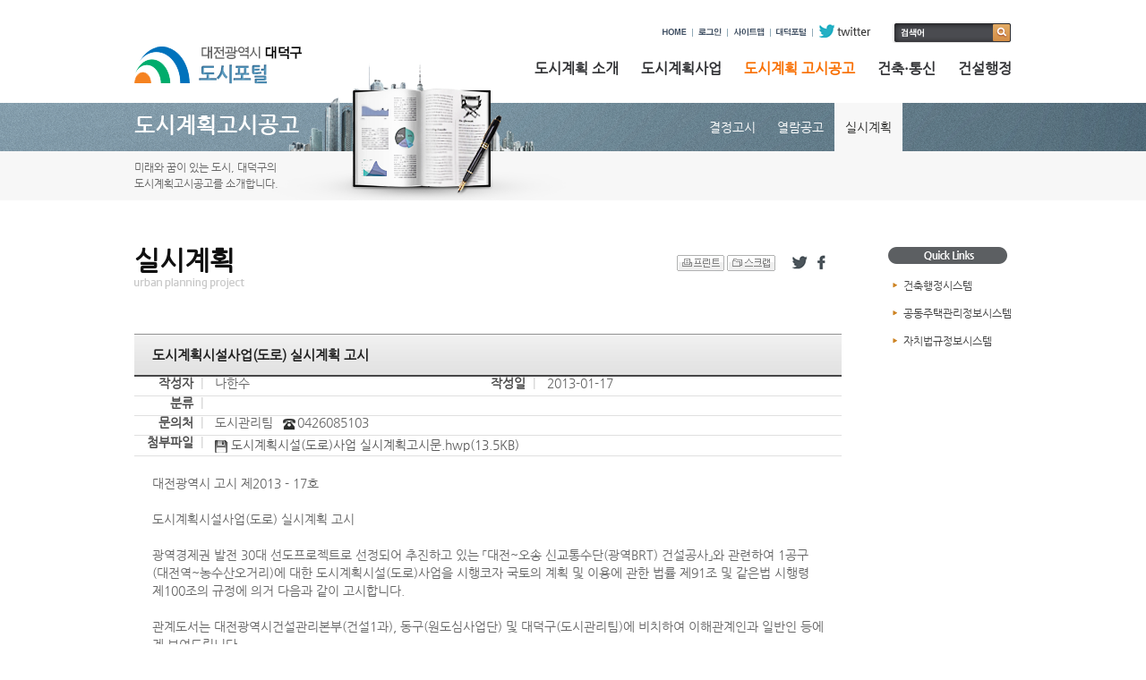

--- FILE ---
content_type: text/html; charset=UTF-8
request_url: https://www.daedeok.go.kr/upt/upt03/UPT0303_cmmBoardView.do?boardId=UPT_000004&ntatcSeq=162770
body_size: 43982
content:


<!DOCTYPE html PUBLIC "-//W3C//DTD XHTML 1.0 Transitional//EN" "http://www.w3.org/TR/xhtml1/DTD/xhtml1-transitional.dtd">
<html xmlns="http://www.w3.org/1999/xhtml" lang="ko" xml:lang="ko">
<head>
<meta http-equiv="Content-Type" content="text/html; charset=utf-8" />
<link rel="stylesheet" type="text/css" href="/css/upt/style.css"/>
<!--[if IE 6]><link href="/css/upt/ie6.css" rel="stylesheet" type="text/css" media="all" ><![endif]-->
<!--[if IE 7]><link href="/css/upt/ie7.css" rel="stylesheet" type="text/css" media="all" ><![endif]-->
<!--[if IE 8]><link href="/css/upt/ie8.css" rel="stylesheet" type="text/css" media="all" ><![endif]-->
<!--[if IE 9]><link href="/css/upt/ie9.css" rel="stylesheet" type="text/css" media="all" ><![endif]-->
<script type="text/javascript" src="/js/upt/jquery-1.7.2.min.js"></script>
<script type="text/javascript" src="/js/upt/menu_model.js"></script>
<script type="text/javascript" src="/js/upt/comm.js"></script>

<script type="text/javascript" src='/js/cmm/jquery/jquery.maskedinput-1.3.min.js'></script>
<script type="text/javascript" src='/js/cmm/jquery/jquery-ui.1.8.24.min.js'></script>
<script type="text/javascript" src='/js/cmm/jquery/jquery.popupWindow.js'></script>
<script type="text/javascript" src='/js/cmm/jquery/jquery.numeric.js'></script>
<script type="text/javascript" src='/js/cmm/jquery/jquery.my-1.0.0.js'></script>

<script type="text/javascript" src="/js/cmm/system_board.js" ></script>
<script type="text/javascript" src='/js/cmm/stringUtil.js'></script>
<script type="text/javascript" src='/js/cmm/commonUtil.js'></script>
<script type="text/javascript" src="/js/cmm/system_util.js" ></script>

<script type="text/javascript">
  (function(i,s,o,g,r,a,m){i['GoogleAnalyticsObject']=r;i[r]=i[r]||function(){
  (i[r].q=i[r].q||[]).push(arguments)},i[r].l=1*new Date();a=s.createElement(o),
  m=s.getElementsByTagName(o)[0];a.async=1;a.src=g;m.parentNode.insertBefore(a,m)
  })(window,document,'script','//www.google-analytics.com/analytics.js','ga');

  ga('create', 'UA-40323971-1', 'daedeok.go.kr');
  ga('send', 'pageview');

</script>







 

<script type="text/javascript" src="/js/cmm/system_board.js" ></script>
<script type="text/javascript" src="/js/cmm/system_vod.js" ></script>
<LINK REL=STYLESHEET TYPE='text/css' HREF='/plugins/nexfiup_man/style/nexfi_admin.css' />
<LINK REL=STYLESHEET TYPE='text/css' HREF='/plugins/nexfiup_man/style/upload.css' />

<title>대덕구 도시포털 - 실시계획</title>
<script type="text/javascript">
//<![CDATA[
$(function(){
	$('#gnb').menuModel({
		hightLight:{level_1:3,level_2:3,level_3:1},target_obj:'#gnb_wrap',showOps:{display:'block'},hideOps:{display:'none'}
	});
});
//]]>
</script>
</head>
<body>








 
<script type="text/javascript">
function searchEngine() {
	if( searchForm.qt.value == '' ) {
		alert('검색어를 입력하십시오.');
		searchForm.qt.focus();
		return false;
	}
	
	return true;
}
</script>
<!-- header -->

<div id="header_wrap">
	<div class="bg_bar">&nbsp;</div>
	<div id="header"> 
		<!-- skip navi -->
		<dl class="skip">
			<dt><strong>바로가기 메뉴</strong></dt>
			<dd><a href="#header">주요메뉴 바로가기</a></dd>
			<dd><a href="#left">왼쪽메뉴 바로가기</a></dd>
			<dd><a href="#contents">본문 바로가기</a></dd>
			<dd><a href="#footer">하단메뉴 바로가기</a></dd>
		</dl>
		<!-- //skip navi -->
		<!-- logo -->
		<h1><a href="/upt/index.do">대전광역시 대덕구 도시포털</a></h1>
		<!-- //logo -->
		<!-- gnb -->
		
		<div id='gnb_wrap'>
<ul id='gnb'>
<li><a href='/upt/goContents.do?link=/upt/upt01/UPT010101&amp;menuId=UPT010101'>도시계획 소개</a>
<div class='sgnb sgnb01'>
<ul>
<li><a href='/upt/goContents.do?link=/upt/upt01/UPT010101&amp;menuId=UPT010101'>도시관리계획</a>
<div class='dep3 m1_1'>
<ul>
<li><a href='/upt/goContents.do?link=/upt/upt01/UPT010101&amp;menuId=UPT010101'>도시계획</a></li>
<li><a href='/upt/goContents.do?link=/upt/upt01/UPT010102&amp;menuId=UPT010102'>도시관리계획 수립절차</a></li>
</ul>
</div>
</li>
<li><a href='/upt/goContents.do?link=/upt/upt01/UPT010201&amp;menuId=UPT010201'>지구단위계획</a>
<div class='dep3 m1_2'>
<ul>
<li><a href='/upt/goContents.do?link=/upt/upt01/UPT010201&amp;menuId=UPT010201'>지구단위계획이란</a></li>
<li><a href='/upt/goContents.do?link=/upt/upt01/UPT010202&amp;menuId=UPT010202'>지구단위계획 수립절차</a></li>
</ul>
</div>
</li>
<li class='last'><a href='/upt/goContents.do?link=/upt/upt01/UPT010301&amp;menuId=UPT010301'>도시계획사업</a>
<div class='dep3 m1_3'>
<ul>
<li><a href='/upt/goContents.do?link=/upt/upt01/UPT010301&amp;menuId=UPT010301'>도시계획시설사업</a></li>
<li><a href='/upt/goContents.do?link=/upt/upt01/UPT010302&amp;menuId=UPT010302'>도시개발사업</a></li>
<li><a href='/upt/goContents.do?link=/upt/upt01/UPT010303&amp;menuId=UPT010303'>정비사업</a></li>
<li><a href='/upt/goContents.do?link=/upt/upt01/UPT010304&amp;menuId=UPT010304'>도시재생 뉴딜사업</a></li>
<li><a href='/upt/goContents.do?link=/upt/upt01/UPT010305&amp;menuId=UPT010305'>재정비촉진사업</a></li>
</ul>
</div>
</li>
</ul>
</div>
</li>
<li><a href='/upt/goContents.do?link=/upt/upt02/UPT0201&amp;menuId=UPT0201'>도시계획사업</a>
<div class='sgnb sgnb02'>
<ul>
<li><a href='/upt/goContents.do?link=/upt/upt02/UPT0201&amp;menuId=UPT0201'>도시개발사업</a>
</li>
<li><a href='/upt/goContents.do?link=/upt/upt02/UPT020201&amp;menuId=UPT020201'>정비사업</a>
<div class='dep3 m2_2'>
<ul>
<li><a href='/upt/goContents.do?link=/upt/upt02/UPT020201&amp;menuId=UPT020201'>대화동 1구역 주택재개발사업</a></li>
<li><a href='/upt/goContents.do?link=/upt/upt02/UPT020202&amp;menuId=UPT020202'>대화동 2구역 주택재개발사업</a></li>
<li><a href='/upt/goContents.do?link=/upt/upt02/UPT020203&amp;menuId=UPT020203'>효자지구 주거환경개선사업</a></li>
</ul>
</div>
</li>
<li><a href='/upt/goContents.do?link=/upt/upt02/UPT020301&amp;menuId=UPT020301'>도시재생 뉴딜사업</a>
<div class='dep3 m2_3'>
<ul>
<li><a href='/upt/goContents.do?link=/upt/upt02/UPT020301&amp;menuId=UPT020301'>신탄진 도시재생 뉴딜사업</a></li>
<li><a href='/upt/goContents.do?link=/upt/upt02/UPT020302&amp;menuId=UPT020302'>오정동 도시재생 뉴딜사업</a></li>
<li><a href='/upt/goContents.do?link=/upt/upt02/UPT020303&amp;menuId=UPT020303'>대화동 도시재생 뉴딜사업</a></li>
</ul>
</div>
</li>
<li class='last'><a href='/upt/goContents.do?link=/upt/upt02/UPT020403&amp;menuId=UPT020403'>재정비촉진사업</a>
<div class='dep3 m2_4'>
<ul>
<li><a href='/upt/goContents.do?link=/upt/upt02/UPT020403&amp;menuId=UPT020403'>상서·평촌 재정비촉진지구 프로젝트</a></li>
</ul>
</div>
</li>
</ul>
</div>
</li>
<li><a href='/upt/upt03/UPT0301_cmmBoardList.do'>도시계획 고시공고</a>
<div class='sgnb sgnb03'>
<ul>
<li><a href='/upt/upt03/UPT0301_cmmBoardList.do'>결정고시</a>
</li>
<li><a href='/upt/UPT0302_readAnnounceList.do'>열람공고</a>
</li>
<li class='last'><a href='/upt/upt03/UPT0303_cmmBoardList.do'>실시계획</a>
</li>
</ul>
</div>
</li>
<li><a href='/upt/goContents.do?link=/upt/upt04/UPT0401&amp;menuId=UPT0401'>건축·통신</a>
<div class='sgnb sgnb04'>
<ul>
<li><a href='/upt/goContents.do?link=/upt/upt04/UPT0401&amp;menuId=UPT0401'>건축행정시스템</a>
</li>
<li><a href='/upt/goContents.do?link=/upt/upt04/UPT040201&amp;menuId=UPT040201'>건축·주택</a>
<div class='dep3 m4_2'>
<ul>
<li><a href='/upt/goContents.do?link=/upt/upt04/UPT040201&amp;menuId=UPT040201'>건축인허가</a></li>
<li><a href='/upt/upt04/UPT040202_cmmBoardList.do'>공동주택 분양 알림-e</a></li>
<li><a href='/upt/upt04/UPT040205_cmmBoardList.do'>덕구네 공동주택</a></li>
<li><a href='/upt/upt04/UPT040204_cmmBoardList.do'>건축지식</a></li>
</ul>
</div>
</li>
<li><a href='/upt/goContents.do?link=/upt/upt04/UPT040301&amp;menuId=UPT040301'>경관계획</a>
<div class='dep3 m4_3'>
<ul>
<li><a href='/upt/goContents.do?link=/upt/upt04/UPT040301&amp;menuId=UPT040301'>경관계획</a></li>
<li><a href='/upt/goContents.do?link=/upt/upt04/UPT04030201&amp;menuId=UPT04030201'>경관사업</a></li>
</ul>
</div>
</li>
<li><a href='/upt/goContents.do?link=/upt/upt04/UPT040401&amp;menuId=UPT040401'>옥외광고물</a>
<div class='dep3 m4_4'>
<ul>
<li><a href='/upt/goContents.do?link=/upt/upt04/UPT040401&amp;menuId=UPT040401'>현수막게시 신청</a></li>
<li><a href='/upt/goContents.do?link=/upt/upt04/UPT040402&amp;menuId=UPT040402'>불법유등광고물 수거 보상</a></li>
<li><a href='/upt/goContents.do?link=/upt/upt04/UPT040403&amp;menuId=UPT040403'>불법광고물 지도단속</a></li>
<li><a href='/upt/goContents.do?link=/upt/upt04/UPT040404&amp;menuId=UPT040404'>옥외광고물 허가</a></li>
<li><a href='/upt/upt04/UPT040405_cmmBoardList.do'>옥외광고물 자료실</a></li>
<li><a href='/upt/upt04/UPT040406_cmmGalleryList.do'>Good Sign</a></li>
</ul>
</div>
</li>
<li><a href='/upt/goContents.do?link=/upt/upt04/UPT040501&amp;menuId=UPT040501'>정보통신</a>
<div class='dep3 m4_5'>
<ul>
<li><a href='/upt/goContents.do?link=/upt/upt04/UPT040501&amp;menuId=UPT040501'>정보통신 사용 전 검사안내</a></li>
<li><a href='/upt/goContents.do?link=/upt/upt04/UPT040502&amp;menuId=UPT040502'>정보통신 감리를 실시한 공사</a></li>
<li><a href='/upt/goContents.do?link=/upt/upt04/UPT040503&amp;menuId=UPT040503'>자주하는 질문</a></li>
</ul>
</div>
</li>
<li class='last'><a href='/upt/goContents.do?link=/upt/upt04/UPT0406&amp;menuId=UPT0406'>법령정보</a>
</li>
</ul>
</div>
</li>
<li><a href='/upt/goContents.do?link=/upt/upt05/UPT050101&amp;menuId=UPT050101'>건설행정</a>
<div class='sgnb sgnb05'>
<ul>
<li><a href='/upt/goContents.do?link=/upt/upt05/UPT050101&amp;menuId=UPT050101'>건설행정</a>
<div class='dep3 m5_1'>
<ul>
<li><a href='/upt/goContents.do?link=/upt/upt05/UPT050101&amp;menuId=UPT050101'>전문건설업 신규등록</a></li>
<li><a href='/upt/goContents.do?link=/upt/upt05/UPT050102&amp;menuId=UPT050102'>도로점용허가</a></li>
<li><a href='/upt/goContents.do?link=/upt/upt05/UPT050103&amp;menuId=UPT050103'>국공유재산 사용허가</a></li>
</ul>
</div>
</li>
<li><a href='/upt/upt05/UPT050201_cmmBoardList.do'>도로관리</a>
<div class='dep3 m5_2'>
<ul>
<li><a href='/upt/upt05/UPT050201_cmmBoardList.do'>도로굴착 사업계획</a></li>
<li><a href='/upt/upt05/UPT050202_cmmBoardList.do'>도로굴착 사업완료현황</a></li>
<li><a href='/upt/upt05/UPT050203_cmmBoardList.do'>도로굴착 사업현황</a></li>
<li><a href='/upt/goContents.do?link=/upt/upt05/UPT050204&amp;menuId=UPT050204'>토지보상</a></li>
<li><a href='/upt/goContents.do?link=/upt/upt05/UPT050205&amp;menuId=UPT050205'>도로 및 시설물 관리현황</a></li>
</ul>
</div>
</li>
<li class='last'><a href='/upt/goContents.do?link=/upt/upt05/UPT050301&amp;menuId=UPT050301'>하천관리</a>
<div class='dep3 m5_3'>
<ul>
<li><a href='/upt/goContents.do?link=/upt/upt05/UPT050301&amp;menuId=UPT050301'>공유수면 점용허가</a></li>
<li><a href='/upt/goContents.do?link=/upt/upt05/UPT050302&amp;menuId=UPT050302'>소하천 점용허가</a></li>
<li><a href='/upt/goContents.do?link=/upt/upt05/UPT050303&amp;menuId=UPT050303'>지하수개발 신고 및 허가</a></li>
</ul>
</div>
</li>
</ul>
</div>
</li>
</ul>
</div>

		
		<!-- <div id="gnb_wrap">
			<ul id="gnb">
				<li><a href="/upt/goContents.do?link=/upt/upt01/UPT010101&menuId=UPT010101">도시계획소개</a>
					<div class="sgnb sgnb01">
						<ul>
							<li><a href="/upt/goContents.do?link=/upt/upt01/UPT010101&menuId=UPT010101">도시관리계획</a>
								<div class="dep3 m1_1">
									<ul>
										<li><a href="/upt/goContents.do?link=/upt/upt01/UPT010101&menuId=UPT010101">도시계획</a></li>
										<li><a href="/upt/goContents.do?link=/upt/upt01/UPT010102&menuId=UPT010102">도시관리계획 수립절차</a></li>
									</ul>
								</div>
							</li>
							<li><a href="/upt/goContents.do?link=/upt/upt01/UPT010201&menuId=UPT010201">지구단위계획</a>
								<div class="dep3 m1_2">
									<ul>
										<li><a href="/upt/goContents.do?link=/upt/upt01/UPT010201&menuId=UPT010201">지구단위계획이란</a></li>
										<li><a href="/upt/goContents.do?link=/upt/upt01/UPT010202&menuId=UPT010202">지구단위계획 수립절차</a></li>
									</ul>
								</div>
							</li>
							<li><a href="/upt/goContents.do?link=/upt/upt01/UPT010301&menuId=UPT010301">도시계획사업</a>
								<div class="dep3 m1_3">
									<ul>
										<li><a href="/upt/goContents.do?link=/upt/upt01/UPT010301&menuId=UPT010301">도시계획시설사업</a></li>
										<li><a href="/upt/goContents.do?link=/upt/upt01/UPT010302&menuId=UPT010302">도시개발사업</a></li>
										<li><a href="/upt/goContents.do?link=/upt/upt01/UPT010303&menuId=UPT010303">정비사업</a></li>
										<li><a href="/upt/goContents.do?link=/upt/upt01/UPT010304&menuId=UPT010304">재정비촉진사업</a></li>
									</ul>
								</div>
							</li>
							
							<li class="last"><a href="/jsp/upt/upt01/UPT010105.do">도시계획위원회</a>
								<div class="dep3 m1_5">
									<ul>
										<li><a href="">심의결과</a></li>
										<li><a href="">위원회 현황</a></li>
									</ul>
								</div>
							</li>
							
						</ul>
					</div>
				</li>
				<li><a href="/upt/goContents.do?link=/upt/upt02/UPT0201&menuId=UPT0201">도시계획사업</a>
					<div class="sgnb sgnb02">
						<ul>
							<li><a href="/upt/goContents.do?link=/upt/upt02/UPT0201&menuId=UPT0201">도시개발사업</a></li>
							<li><a href="/upt/goContents.do?link=/upt/upt02/UPT020201&menuId=UPT020201">정비사업</a>
								<div class="dep3 m2_2">
									<ul>
										<li><a href="/upt/goContents.do?link=/upt/upt02/UPT020201&menuId=UPT020201">대화동 1구역 주택재개발사업</a></li>
										<li><a href="/upt/goContents.do?link=/upt/upt02/UPT020202&menuId=UPT020202">대화동 2구역 주택재개발사업</a></li>
										<li><a href="/upt/goContents.do?link=/upt/upt02/UPT020203&menuId=UPT020203">효자지구 주거환경개선사업</a></li>
									</ul>
								</div>
							</li>
							<li class="last"><a href="/upt/goContents.do?link=/upt/upt02/UPT020301&menuId=UPT020301">재정비촉진사업</a>
								<div class="dep3 m2_3">
									<ul>
										<li><a href="/upt/goContents.do?link=/upt/upt02/UPT020301&menuId=UPT020301">오정지구 재정비촉진사업</a></li>
										<li><a href="/upt/goContents.do?link=/upt/upt02/UPT020302&menuId=UPT020302">신탄진 뉴타운사업</a></li>
										<li><a href="/upt/goContents.do?link=/upt/upt02/UPT020303&menuId=UPT020303">신탄진 프로젝트(상서·평촌지구)</a></li>
									</ul>
								</div>
							</li>
						</ul>
					</div>
				</li>
				<li><a href="/upt/upt03/UPT0301_cmmBoardList.do">도시계획 고시공고</a>
					<div class="sgnb sgnb03">
						<ul>
							<li><a href="/upt/upt03/UPT0301_cmmBoardList.do">결정고시</a></li>
							<li><a href="/upt/UPT0302_readAnnounceList.do">열람공고</a></li>
							<li class="last"><a href="/upt/upt03/UPT0303_cmmBoardList.do">실시계획</a></li>
						</ul>
					</div>
				</li>
				<li><a href="/upt/goContents.do?link=/upt/upt04/UPT0401&menuId=UPT0401">건축·통신</a>
					<div class="sgnb sgnb04">
						<ul>
							<li><a href="/upt/goContents.do?link=/upt/upt04/UPT0401&menuId=UPT0401">건축행정시스템</a></li>
							<li><a href="/upt/goContents.do?link=/upt/upt04/UPT040201&menuId=UPT040201">건축·주택</a>
								<div class="dep3 m4_2">
									<ul>
										<li><a href="/upt/goContents.do?link=/upt/upt04/UPT040201&menuId=UPT040201">건축인허가</a></li>
										<li><a href="/upt/upt04/UPT040202_cmmBoardList.do">주택정보</a></li>
										<li><a href="/upt/goContents.do?link=/upt/upt04/UPT040203&menuId=UPT040203">공동주택관리정보시스템</a></li>
										<li><a href="/upt/upt04/UPT040204_cmmBoardList.do">건축지식</a></li>
									</ul>
								</div>
							</li>
							<li><a href="/upt/goContents.do?link=/upt/upt04/UPT040301&menuId=UPT040301">경관계획</a>
								<div class="dep3 m4_3">
									<ul>
										<li><a href="/upt/goContents.do?link=/upt/upt04/UPT040301&menuId=UPT040301">경관계획</a></li>
										<li><a href="/upt/goContents.do?link=/upt/upt04/UPT040302_01&menuId=UPT040302_01">경관사업</a></li>
									</ul>
								</div>
							</li>
							<li><a href="/upt/goContents.do?link=/upt/upt04/UPT040401&menuId=UPT040401">옥외광고물</a>
								<div class="dep3 m4_4">
									<ul>
										<li><a href="/upt/goContents.do?link=/upt/upt04/UPT040401&menuId=UPT040401">현수막게시 신청</a></li>
										<li><a href="/upt/goContents.do?link=/upt/upt04/UPT040402&menuId=UPT040402">불법유등광고물 수거 보상</a></li>
										<li><a href="/upt/goContents.do?link=/upt/upt04/UPT040403&menuId=UPT040403">불법광고물 지도단속</a></li>
										<li><a href="/upt/goContents.do?link=/upt/upt04/UPT040404&menuId=UPT040404">옥외광고물 허가</a></li>
										<li><a href="/upt/upt04/UPT040405_cmmBoardList.do">옥외광고물 자료실</a></li>
										<li><a href="/upt/upt04/UPT040406_cmmGalleryList.do">Good Sign</a></li>
									</ul>
								</div>
							</li>
							<li><a href="/upt/goContents.do?link=/upt/upt04/UPT040501&menuId=UPT040501">정보통신</a>
								<div class="dep3 m4_5">
									<ul>
										<li><a href="/upt/goContents.do?link=/upt/upt04/UPT040501&menuId=UPT040501">정보통신 사용 전 검사안내</a></li>
										<li><a href="/upt/goContents.do?link=/upt/upt04/UPT040502&menuId=UPT040502">정보통신 감리를 실시한 공사</a></li>
										<li><a href="/upt/goContents.do?link=/upt/upt04/UPT040503&menuId=UPT040503">자주하는 질문</a></li>
									</ul>
								</div>
							</li>
							<li class="last"><a href="/upt/goContents.do?link=/upt/upt04/UPT0406&menuId=UPT0406">법령정보</a></li>
						</ul>
					</div>
				</li>
				<li><a href="/upt/goContents.do?link=/upt/upt05/UPT050101&menuId=UPT050101">건설행정</a>
					<div class="sgnb sgnb05">
						<ul>
							<li><a href="/upt/goContents.do?link=/upt/upt05/UPT050101&menuId=UPT050101">건설행정</a>
								<div class="dep3 m5_1">
									<ul>
										<li><a href="/upt/goContents.do?link=/upt/upt05/UPT050101&menuId=UPT050101">전문건설업 신규등록</a></li>
										<li><a href="/upt/goContents.do?link=/upt/upt05/UPT050102&menuId=UPT050102">도로점용허가</a></li>
										<li><a href="/upt/goContents.do?link=/upt/upt05/UPT050103&menuId=UPT050103">국공유재산 사용허가</a></li>
									</ul>
								</div>
							</li>
							<li><a href="/upt/upt05/UPT050201_cmmBoardList.do">도로관리</a>
								<div class="dep3 m5_2">
									<ul>
										<li><a href="/upt/upt05/UPT050201_cmmBoardList.do">도로굴착사업 계획</a></li>
										<li><a href="/upt/upt05/UPT050202_cmmBoardList.do">도로굴착사업완료현황</a></li>
										<li><a href="/upt/upt05/UPT050203_cmmBoardList.do">도로굴착사업 현황</a></li>
										<li><a href="/upt/goContents.do?link=/upt/upt05/UPT050204&menuId=UPT050204">토지보상</a></li>
										<li><a href="/upt/goContents.do?link=/upt/upt05/UPT050205&menuId=UPT050205">도로 및 시설물 관리현황</a></li>
									</ul>
								</div>
							</li>
							<li class="last"><a href="/upt/goContents.do?link=/upt/upt05/UPT050301&menuId=UPT050301">하천관리</a>
								<div class="dep3 m5_3">
									<ul>
										<li><a href="/upt/goContents.do?link=/upt/upt05/UPT050301&menuId=UPT050301">공유수면 점용허가</a></li>
										<li><a href="/upt/goContents.do?link=/upt/upt05/UPT050302&menuId=UPT050302">소하천 점용허가</a></li>
										<li><a href="/upt/goContents.do?link=/upt/upt05/UPT050303&menuId=UPT050303">지하수개발 신고 및 허가</a></li>
									</ul>
								</div>
							</li>
						</ul>
					</div>
				</li>
			</ul>
		</div> -->

		<!-- //gnb -->
		<!-- global -->
		<ul id="global">
			<li><a href="/upt/index.do" class="txt_home">HOME</a></li>
			
				
				
					<li><a href="/cmm/login.do?siteCode=UPT" class="txt_login">로그인</a></li>

				
			
			<li><a href="/upt/goSiteMap.do" class="txt_sitemap">사이트맵</a></li>
			<li><a href="/dpt/index.do" class="txt_portal">대덕포털</a></li>
			<li class="last"><a href="https://twitter.com/happy_daedeok" target="_blank" class="txt_tw">twitter</a></li>
		</ul>
		<!-- //global -->
		<div id="hsearch">
			<form name="searchForm" method="post" action="https://search.daedeok.go.kr/RSA/front_new/Search.jsp" target="_blank" onSubmit="return searchEngine()">
				<input type="text" title="검색어 입력" name="qt" class="input_text" onfocus="this.className='input_text focus'" onblur="if (this.value.length==0) {this.className='input_text'}else {this.className='input_text focusnot'};" />
				<input type="image" src="/images/chc/layout/btn_search.png" alt="검색" class="btn_search" />
			</form>
		</div>
	</div>
</div>
<!-- //header -->  
<!-- container -->
<div id="container" class="upt0303">
	<div class="contents">
	
<div class="visual v03">
	<div class="txt">
		<h2>도시계획고시공고</h2>
		<p class="exp">미래와 꿈이 있는 도시, 대덕구의<br />도시계획고시공고를 소개합니다.</p>
	</div>
	<div class="pic"><img src="/images/upt/content/img_visual03.png" alt="" /></div>
</div>
	<div id="share">
		<ul>
			<li><a href="#this" class="ico_print" onclick="javascript:printThisPage();">프린트 하기</a></li>
			<li class="other"><a href="#this" class="ico_scrap" onclick="javascript:scrapUrl();">스크랩 하기</a></li>
			<li><a href="https://twitter.com/happy_daedeok" class="ico_tw" target="_blank" title="새창열림">트위터</a></li>
			<li><a href="https://www.facebook.com/pages/Happy_daedeok/179549132192428" class="ico_fb" target="_blank">페이스북</a></li>
		</ul>
	</div>
		<div class="titArea">
			<h3>실시계획</h3>
			<p class="sTit"><img src="/images/upt/title/stit_upt03.gif" alt="urban planning project" /></p>
		</div>
		
		







 

<script type="text/javascript">
	//<![CDATA[
	function fn_band_share() {
		var url = "https://www.daedeok.go.kr/cmm/boardViewPopup.do?boardId=UPT_000004&pageIndex=1&ntatcSeq=162770";
		var snsUrl = "http://www.band.us/plugin/share?body=" + encodeURIComponent(url) + "&route=" + encodeURIComponent("www.daedeok.go.kr");
		var popup = window.open(snsUrl, "_snsPopupWindow", "width=500, height=500");
		popup.focus();
	}
	//]]>

	/**
	 * 수어정보 조회
	 */
	function fn_langVido() {
		var rs = null;

		$.ajax({
			url : '/cmm/member/langVidoInfo.do',
			type : 'post',
			dataType : 'json',
			data : $("#langVidoForm").serialize(),
			async : false,
			success : function(result) {
				rs = result.langResultVO;
				$('#sn').val(rs.sn);
				$('#userId').val(rs.userId);
			},
			error : function(request, status, error) {
				alert("영상조회에 실패하였습니다.\ncode:" + request.status + "\n" + "error:" + error);
			},
		});

		if (rs.vidoSttus > 0) {
			var windowW = 550;
			var windowH = 450;
			var left = Math.ceil((window.screen.width - windowW) / 2);
			var top = Math.ceil((window.screen.height - windowH - 80) / 2);
			var setting = "scrollbars=auto,top=" + top + ",left=" + left + ",height=" + windowH + ",width=" + windowW;
			var frm = document.getElementById("langVidoForm");
			var url = "https://daedeok.go.kr/sign/vidoService.do";
			window.open("", "langPopup", setting);

			frm.target = "langPopup";
			frm.action = url;
			frm.method = "post";
			frm.submit();
		} else {
			alert("영상생성중입니다.");
			return false;
		}
	}
	
	function fn_egov_downFile(fileNm, sysFileNm, filePath) {
        $("#user_file_nm").val(encodeURI(encodeURIComponent(fileNm)));
        $("#sys_file_nm").val(sysFileNm);
        $("#file_path").val(filePath);
        $("#fileForm").attr("action", "https://eminwon.daedeok.go.kr/emwp/jsp/ofr/FileDown.jsp").attr("target","_self").submit();
	}
	
</script>
<div class="skin">
	<!-- 스킨종류 
	    skin(default), 
	    skin_gray(진한회색), 
	    skin_skyBlue(옅은 하늘색), 
	    skin_ligntGreen(옅은초록), 
	    skin_pink(옅은적색) -->
    
    	
    		<table class="board_view">
				
					
					
						<caption>실시계획(상세화면) - 제목, 작성자, 작성일
							, 분류
							, 문의처
							
							
							
							
							, 내용
							, 첨부파일
							정보를 제공하는 표 입니다.
						</caption>
					
				
				<thead>
					<tr>
						<th class="dan01" scope="col"><div class="b_title">도시계획시설사업(도로) 실시계획 고시</div>
							<ul class="title_info group">
								
								<li>
									<input type="hidden" id="userSeq" value="44">
									
										<span class="spList dan01"> 
											
												
												작성자
											
										</span>
										<span class="spList dan02"><span class="rbar mobile_hidden">|</span>나한수</span>
									 
									<span class="spList dan03">작성일</span> <span class="spList dan04"><span class="rbar">|</span> 2013-01-17</span>
								</li>
								
									<li>
										<span class="spList dan01">분류</span> 
										<span class="spList dan02"><span class="rbar">|</span></span>
									</li>
								
								
									<li>
										<span class="spList dan01">
											
												
												문의처
											
										</span> 
										<span class="spList dan02"><span class="rbar">|</span>도시관리팀 <span class="ico_tel" role="img" aria-label="전화번호 아이콘"></span>0426085103 </span>
									</li>
								
								
								
								
									<li class="mobile_hidden">
										<span class="spList dan01">
											
												
												첨부파일
											
										</span> 
										<span class="spList dan"><span class="rbar">|</span> 
										
											
												<a href="/prev/2013/01/17/도시계획시설(도로)사업%20실시계획고시문.hwp" class="file"><span title="첨부파일"></span>도시계획시설(도로)사업 실시계획고시문.hwp(13.5KB)</a>
													<!-- // 첨부파일 바로보기 시작 -->
													<!-- // 
														1) 해당 게시판이 바로보기 게시판인가를 검증 (9개 게시판)
															DPT_000011 : 구정소식>>새소식>>공지사항
															DPT_000030 : 구정소식>>새소식>>행사소식
															DPT_000010 : 구정소식>>새소식>>강좌(평생)교육
															DPT_000004 : 구정소식>>새소식>>주민센터소식
															DPT_000007 : 구정소식>>고시공고>>입찰공고
															DPT_000006 : 구정소식>>고시공고>>고시공고
															DPT_000009 : 구정소식>>고시공고>>입법예고
															DPT_000001 : 구정소식>>보도해명>>보도자료
															DPT_000018 : 정보공개>>핸정자료실>>공보
															DPT_000008 : 구정소식>>보도해명>>채용공고
														2) 확장자가 pdf, hwp, doc(docx), ppt(pptx), xls(xlsx) 인가를 검증
														3) 고도화 이전 자료인지 여부를 검증
													-->
													
													
													
													
		
													
													<!-- // 첨부파일 바로보기 끝 -->
													<br />
												
											 
										</span>
									</li>
								
								
							</ul>
						</th>
					</tr>
				</thead>
				<tbody>
					<tr>
						<td class="bmtext"class="tmptext">
							 
							
								
								
									대전광역시 고시 제2013 - 17호<BR /><BR />                                               도시계획시설사업(도로) 실시계획 고시<BR /><BR />  광역경제권 발전 30대 선도프로젝트로 선정되어 추진하고 있는 「대전~오송 신교통수단(광역BRT) 건설공사」와 관련하여 1공구(대전역~농수산오거리)에 대한 도시계획시설(도로)사업을 시행코자 국토의 계획 및 이용에 관한 법률 제91조 및 같은법 시행령 제100조의 규정에 의거 다음과 같이 고시합니다.<BR /><BR />  관계도서는 대전광역시건설관리본부(건설1과), 동구(원도심사업단) 및 대덕구(도시관리팀)에 비치하여 이해관계인과 일반인 등에게 보여드립니다.<BR /><BR />                                                          2013.  1.  18.<BR /><BR />                                                    대전광역시장  염 홍 철
									
										
											
											
											
											
											
											
										
									
								
							
						</td>
					</tr>
					<tr>
						<td class="mfile mobile_con">
							
								<span class="motit"> 
									
										
										첨부파일
									
								</span>
								
									<br />
										<a href="/prev/2013/01/17/도시계획시설(도로)사업%20실시계획고시문.hwp">도시계획시설(도로)사업 실시계획고시문.hwp(13.5KB)</a>
										<!-- // 첨부파일 바로보기 시작 -->
										
									
									<!-- // 첨부파일 바로보기 끝 -->
								
							
						</td>
					</tr>
					
				</tbody>
			</table>
    	
    	
    

	

	
		<ul class="prevNext group">
			
			
				<li><span class="pn">이전글<span class="blit_next"></span></span><a href="/upt/upt03/UPT0303_cmmBoardView.do?boardId=UPT_000004&amp;pageIndex=1&amp;ntatcSeq=162421">구) 풍한방직 이전적지 도시개발사업 실시계획(변경) 인가 고시</a></li>
			
		</ul>
		<div class="vbtn_set">
			
				
				
					
				
			
			<a href="/upt/upt03/UPT0303_cmmBoardList.do?pageIndex=&amp;categorySeq=" class="btn01 cssbtn">목록</a>
			
		</div>
	
	<!-- <div class="snsTop group"> 
		<h3><span class="blit">전체</span> 댓글수 : <span class="num">215</span>건</h3> 
		<p class="right"><a href="#this" class="on">최신순</a> | <a href="#this">추천순</a></p>
	</div> --> 

	

	
	
	







 
<script type="text/javascript">

var sitisSubmitYn = false;
//alert('');

/**
 * 만족도 조사
 */
function fn_submitSatisScore() {
	if(sitisSubmitYn || '' != ''){
		alert("만족도 조사에 이미 참여하셨습니다.");
		return false;
	}
    var menuId 		= 'UPT0303';
    var userSeq 	= '';
    var stsfdgPoint = '';
    
    if(userSeq.isEmpty()){
    	alert("로그인하셔야 평가를 등록할 수 있습니다.");
    }
    else{
			    
	    // PC 버전 확인
	    if(document.getElementById('satis01').checked) { stsfdgPoint = '5'; }
	    if(document.getElementById('satis02').checked) { stsfdgPoint = '4'; }
	    if(document.getElementById('satis03').checked) { stsfdgPoint = '3'; }
	    if(document.getElementById('satis04').checked) { stsfdgPoint = '2'; }
	    if(document.getElementById('satis05').checked) { stsfdgPoint = '1'; }
	    
	    if (stsfdgPoint == '0') {
			// 선택을 안하고, 등록버튼을 누른경우
	    	alert('점수를 선택해 주세요.');
	    } 
	    else {
		    var stdgrOpn 	= document.getElementById('stdgrOpn').value;
			var url = '/cmm/SatisProcJson.do';
			var query = 'menuId=' + menuId +'&stsfdgPoint=' + stsfdgPoint +
			       		'&stdgrOpn=' + stdgrOpn +'&userSeq=' + userSeq;
			$.ajax({
				url:url,
				type:"post",		
				dataType : "json",
				data : query,
				success : function(data, status){
					var resultCode = data.resultCode;
					if (resultCode == 'SUCCESS') {
						alert('만족도 점수가 반영되었습니다.');
					} else {
						alert(data.errMsg);
					}
				},
				error : function(request, status, opt){
					alert("서비스에 실패하였습니다. Error Code ["+status+"]");
				}
			});	
	    }
	} 
}

/**
 * 만족도 조사 - 모바일용
 */
function fn_submitSatisScoreMobile() {
	if(sitisSubmitYn || '' != ''){
		alert("만족도 조사에 이미 참여하셨습니다.");
		return false;
	}
	
    var menuId 		= 'UPT0303';
    var userSeq 	= '';
    var stsfdgPoint = '';
    
    
    if(userSeq.isEmpty()){
    	alert("로그인하셔야 평가를 등록할 수 있습니다.");
    }
    else{
	    
	    // 모바일 버전 확인
    	stsfdgPoint = document.getElementById('mobile_stsfdgPoint').value;
    	if (stsfdgPoint == null || stsfdgPoint == 'undefined' || stsfdgPoint == '') {
    		stsfdgPoint = '';
    	}
	    
	    if (stsfdgPoint == '') {
	    	alert('점수를 선택해 주세요.');
	    } 
	    else {
		    var stdgrOpn = document.getElementById('stdgrOpn').value;
			var url = '/cmm/SatisProcJson.do';
			var query = 
			       'menuId=' + menuId +
			       '&amp;stsfdgPoint=' + stsfdgPoint +
			       '&amp;stdgrOpn=' + stdgrOpn +
			       '&amp;userSeq=' + userSeq
			       ;
			
			$.ajax({
				url:url,
				type:"post",		
				dataType : "json",
				data : query,
				beforeSend:function(request){
				},
				success : function(data, status){
					var resultCode = data.resultCode;
					if (resultCode == 'SUCCESS') {
						alert('만족도 점수가 반영되었습니다.');
						sitisSubmitYn = true;
					} else {
						alert(data.errMsg);
					}
				},
				error : function(request, status, opt){
					alert("서비스에 실패하였습니다. Error Code ["+status+"]");
				},
				complete: function(request,status){
				} 
			});	
	    }
	} 
}

function fn_doneSatisScore(){
   alert("만족도 조사에 이미 참여하셨습니다.");
}
</script>




	<div class="satis">
		<h3>만족도 평가<span class="starImg mobile_con"></span> <span class="satis_rtext"><span class="mobile_hidden">|</span> 현재 페이지에서 제공하는 정보와 편의성에 만족하셨습니까?</span></h3>
		<div class="starWrap">
			<input type="radio" name="satis" id="satis01" title="매우만족" value="5" /> <label for="satis01"><span class="star01"></span>매우만족</label>
			<input type="radio" name="satis" id="satis02" title="만족"    value="4" /> <label for="satis02"><span class="star02"></span>만족</label>
			<input type="radio" name="satis" id="satis03" title="보통"    value="3" /> <label for="satis03"><span class="star03"></span>보통</label>
			<input type="radio" name="satis" id="satis04" title="불만"    value="2" /> <label for="satis04"><span class="star04"></span>불만</label>
			<input type="radio" name="satis" id="satis05" title="매우불만" value="1" /> <label for="satis05"><span class="star05"></span>매우불만</label>
		</div>
		
			
				<div class="input">
				
					<input type="text" class="text" id="stdgrOpn"  value="평가를 등록해주세요." onfocus="javascript:this.value='';" title="평가를 등록해주세요"/>
					<input type="image" class="btn" id="btn_comm" src="/images/dpt/common/btn_comm.gif" alt="만족도 평가 결과 등록버튼" title="확인버튼" onclick="javascript:fn_submitSatisScore()" />
				</div>
			
			
		
		
		<!--<div class="info">-->
			
				
					
				
				
					
				
			
		<!--</div>-->

		

		
			<div class="info">
				
					
					
					
					
					
						<a href="#this" class="on">자료담당부서</a> | <a href="#this">민원지적팀</a><span class="tel"></span> 042-111-1111
					
				
			</div>
		

		<div class="mobile_con">
			<select class="select" id="mobile_stsfdgPoint" title="만족도 점수 선택">
				<option value="">- 선택 -</option>
				<option value="5" >매우만족</option>
				<option value="4" >만족</option>
				<option value="3" >보통</option>
				<option value="2" >불만</option>
				<option value="1" >매우불만</option>
			</select>
			<input type="image" class="btn" src="/images/dpt/common/btn_comm.gif" alt="만족도 평가 결과 등록버튼" title="확인버튼" onclick="javascript:fn_submitSatisScoreMobile()" />
		</div>
	</div>


	
	
	<!-- 수어시작 -->
	
	<form id="langVidoForm" action="/upt/upt03/UPT0303_cmmBoardView.do?boardId=UPT_000004&amp;ntatcSeq=162770" method="post">
		<input type="hidden" id="sn" name="sn" value="" />
		<input type="hidden" id="upSn" name="upSn" value="" />
		<input type="hidden" id="cntntsTy" name="cntntsTy" value="MS1000" />
		<input type="hidden" id="cntntsId" name="cntntsId" value="162770" />
		<input type="hidden" id="type" name="type" value="homepage" />
		<input type="hidden" id="userId" name="userId" value="" />
		<input type="hidden" id="menuNm" name="menuNm" value="실시계획" />
	</form>
	<!-- 수어 끝 -->
</div>
	</div>
	
<dl id="quickMenu">
	<dt><img src="/images/upt/layout/tit_quick.gif" alt="Quick Links" /></dt>
	<dd>
		<ul>
			<li><a href="http://www.eais.go.kr/" target="_blank">건축행정시스템</a></li>
			<li><a href="http://www.k-apt.go.kr" target="_blank">공동주택관리정보시스템</a></li>
			<li><a href="http://www.elis.go.kr/" target="_blank">자치법규정보시스템</a></li>
		</ul>
	</dd>
</dl>

<script type="text/javascript">initMoving(document.getElementById("quickMenu"), 1, 1, 360);</script>
<!-- initMoving(움직일 대상, 스크롤위치, 상단 한계, 하단 한계); -->
</div>
<!--// container -->

<!-- footer -->
<div id="footerWrap">
	<div id="footer">
		<ul>
			<li><a href="/upt/member/uptPrivacy.do">개인정보처리방침</a></li>
			<!--<li><a href="/upt/member/uptAgreement.do">이용자약관</a></li>-->
			<li><a href="/upt/member/uptCopyright.do">저작권정책</a></li>
			<li><a href="/upt/member/uptEmail.do">이메일수집거부</a></li>
			<!--<li><a href="/cmm/opinion.do?siteCode=UPT">홈페이지개선의견</a></li>-->
			<li><a href="/upt/member/uptViewer.do">뷰어프로그램</a></li>
			<!-- <li class="last_li"><a href="#this"><img src="/images/ppp/layout/text_rss.png" alt="RSS" /></a></li> -->
		</ul>   
		<address>우) 34443 대전광역시 대덕구 대전로1033번길 20 (오정동) TEL. 042) 608-6114 / FAX (042)608-3939</address>
		<p>Copyright Daedeok-gu office. All Rights Reserved.</p>
		

<style>
.site_link2020 span {
	position:absolute; top:30px; right:0;
}
.site_link2020 span select {
	height: 24px; font-size:12px; font-family:NanumGothic, Sans-serif; color:#505050; 
}
</style>


<div class="site_link2020">
	<span>
		<select title="대덕구관련사이트 선택" onchange="linkChg(this,'goBtn');">
	    	<option value="">=== 대덕구관련사이트 ===</option>
	        <option value="https://www.daedeok.go.kr/ect/goContents.do?link=/ect/ect02/ECT020304&amp;menuId=ECT020304"> ·금강로하스대청공원</option>
	        <option value="https://lll.daedeok.go.kr/"> ·평생학습원</option>
	        <option value="https://lib.daedeok.go.kr/"> ·평생학습도서관</option>
	        <option value="http://rtms.daedeok.go.kr"> ·부동산거래관리시스템</option>
	        <option value="http://eminwon.daedeok.go.kr"> ·새올전자민원창구</option>
	        <option value="http://eais.daedeok.go.kr"> ·건축행정시스템(세움터)</option>
	        <option value="http://www.lohaspark.or.kr/"> ·금강로하스공원</option>
	        <option value="http://www.ddcc.or.kr/index.php"> ·대덕문화원</option>
	        <option value="http://www.dd1318.com/youth"> ·대덕구청소년어울림센터</option>
	        <option value="http://www.ddswc.net"> ·대덕구노인종합복지관</option>
	        <option value="http://www.childfund-daejeon.or.kr"> ·대전종합사회복지관</option>
	        <option value="">=== 시청 · 구청 ===</option>
	        <option value="http://www.daejeon.go.kr"> ·대전광역시청</option>
	        <option value="http://www.donggu.go.kr/"> ·대전동구청</option>
	        <option value="http://www.djjunggu.go.kr/"> ·대전중구청</option>
	        <option value="http://www.seogu.go.kr/intro/main.do"> ·대전서구청</option>
	        <option value="http://www.yuseong.go.kr/"> ·대전유성구청</option>
	        <option value="">=== 유관기관 ===</option>
	        <option value="http://www.hannam.ac.kr"> ·한남대학교</option>
	        <option value="http://www.djpolice.go.kr/djdd"> ·대덕경찰서</option>
	        <option value="http://www.djdbe.go.kr"> ·동부교육지원청</option>
	        <option value="https://www.daejeon.go.kr/dj119/CmmContentsHtmlView.do?menuSeq=4446"> ·대덕소방서</option>
	        <option value="http://www.koreapost.go.kr/cc/306"> ·대덕우체국</option>
	        <option value="http://www.kcomwel.or.kr/hospital/daejeon"> ·근로복지공단 대전병원</option>
	        <option value="http://daejeon.bohun.or.kr/000main/index.php"> ·대전보훈병원</option>
	        <option value="https://info.korail.com/mbs/www/jsp/agency/agency_intro.jsp?ag_cd=C01099&amp;id=&amp;ag_code=KC0001"> ·대전철도차량정비단</option>
	        <option value="http://www.nhis.or.kr/static/html/wbd/i/e/wbdie0101.html"> ·국민건강보험공단 대전충청지역본부</option>
	        <option value="http://www.djic.or.kr"> ·대전산업단지관리공단</option>
	        <option value="http://www.dicox.or.kr"> ·대덕산업단지관리공단</option>
	        <option value="http://www.nps.or.kr/jsppage/hqCenter/hq/jisa1.jsp?areaCd=2510&amp;jisaCd=2513"> ·국민연금공단 북대전지사</option>
	        <option value="http://www.waterworks.daejeon.kr/"> ·대전상수도사업본부</option>
	        <option value="http://daejeon.scourt.go.kr/"> ·대전지방법원</option>
	        <option value="http://d.nts.go.kr/"> ·대전지방국세청</option>
	        <option value="http://d.nts.go.kr/bdj/"> ·북대전세무서</option>
	        <option value="http://dj.nec.go.kr/dj/djdaedeok/sub1.jsp"> ·대덕구 선거관리위원회</option>
	        <option value="https://www.gov.kr/portal/orgInfo?Mcode=11180"> ·중앙행정기관/지방자치단체</option>
		</select>
		<a href="javascript:;" id="goBtn" onclick="link_go();" ><img src="/images/dpt_2016/btn_go.gif" alt="사이트바로가기(새창열림)" style="vertical-align:middle"/></a> 
	 
		<script type="text/javascript">
			var goBtn = document.getElementById("goBtn");
			
			// goBtn.onclick = function(){
			// 	if(document.getElementById("relative").value != ''){
			// 		this.href = document.getElementById("relative").value;
			// 	}
			// 	else{
			// 		return false;
			// 	}
			// };
				
				//대덕구관련사이트 선택 링크주소 동적 변경
			var chlink_url = '';
			function linkChg(el,id_val){
				//var goBtn_el = document.getElementById(id_val);
				//goBtn_el.href = el.value;
				chlink_url = el.value;
			}
			
			//대덕구관련사이트 선택 링크주소 이동
			function link_go(){
				if(chlink_url != ''){
					window.open(chlink_url);
				}
			}
		</script>
    </span> 
</div>

	</div>
</div>
<!-- //footer -->
</body>
</html>

--- FILE ---
content_type: text/css;charset=UTF-8
request_url: https://www.daedeok.go.kr/css/upt/style.css
body_size: 474
content:
@charset "utf-8";

@import "default.css";
@import "common.css";
@import "layout.css";
@import "contents.css";
@import "mia.css";
@import "/css/board01.css";
@import "won.css";
@import "member.css";

/* 사용자블럭처리 영역 S */
.block_user_area{
	border:1px solid #7C7E7F;
	background:#DFDFDE;
	border-width: 2px;
	width: 70px;
	height: 84px;
	text-align: center;
	position: absolute;
	z-index: 99999;
	left: 0px;
	top: 0px;
	display: none;
}

--- FILE ---
content_type: text/css;charset=UTF-8
request_url: https://www.daedeok.go.kr/plugins/nexfiup_man/style/nexfi_admin.css
body_size: 18867
content:
@charset "utf-8";
body,table/*,input,textarea,select,button*/
 {font-size: 13px;}
.def_font {
  font:8.5pt Verdana;
}

/* ///////////////////////////////////////////*/
.top_left {
  font-size:8.5pt;
  font-family:Verdana, '맑은고딕', Malgun Gothic, '돋움', Dotum, AppleGothic, 'Lucida Grande', Geneva, Arial, Sans-serif;
  color:#adadad; 
  letter-spacing:0; 
  padding-top:5px;
  font-weight:bold;
}

.top_left A         {color:#FFFFFF; text-decoration:none;} 
.top_left A:link    {color:#FFFFFF; text-decoration:none;} 
.top_left A:visited {color:#FFFFFF; text-decoration:none;}
.top_left A:hover   {color:#FFFFFF; text-decoration:underline;}  

/* ///////////////////////////////////////////*/
.mesg_top {
  font-size:8.5pt;
  font-family:Verdana, '맑은고딕', Malgun Gothic, '돋움', Dotum, AppleGothic, 'Lucida Grande', Geneva, Arial, Sans-serif;
  color:#808080;
  letter-spacing:0; 
  padding-top:5px;
  font-weight:bold;
}

/* ///////////////////////////////////////////*/
.input_sty {
	border-width:1px;
	border-style:solid;
	border-color:#7F9DB9;
	background-color:#F2F7FC;
	font-family:verdana;
	font-size:8pt;
	padding-top:2px;
	height:18px;}

/* ///////////////////////////////////////////*/
.input_sty2 {
	border-width:1px;
	border-style:solid;
	border-color:#BCA5C1;
	background-color:#F1E4F4;
	font-family:verdana;
	font-size:8pt;
	padding-top:2px;
	height:18px;
}

/* ///////////////////////////////////////////*/
.systtl_sty {
	font-family:verdana;
	font-size:8pt;
	font-weight:bold;
	color:#3B72A9;
}

/* ///////////////////////////////////////////*/
.mprof_ttl_font {
  font-size:9pt;
  font-family:Verdana, '맑은고딕', Malgun Gothic, '돋움', Dotum, AppleGothic, 'Lucida Grande', Geneva, Arial, Sans-serif;
}

/* ///////////////////////////////////////////*/
.mprof_dta_font {
  font-size:9pt;
  font-family:Verdana, '맑은고딕', Malgun Gothic, '돋움', Dotum, AppleGothic, 'Lucida Grande', Geneva, Arial, Sans-serif;
  color: #14497A;
}



/* ///////////////////////////////////////////*/
.top_right {
  font-size:8.5pt;
  font-family:Verdana, '맑은고딕', Malgun Gothic, '돋움', Dotum, AppleGothic, 'Lucida Grande', Geneva, Arial, Sans-serif;
  color:#EAEAEA; 
  letter-spacing:0; 
  padding-top:5px;
}

.top_right A         {color:#EAEAEA; text-decoration:none;} 
.top_right A:link    {color:#EAEAEA; text-decoration:none;} 
.top_right A:visited {color:#EAEAEA; text-decoration:none;}
.top_right A:hover   {color:#FF8040; text-decoration:underline;}  

/* ///////////////////////////////////////////*/
.list_ttl {
  font-size:8.5pt;
  font-family:Verdana, '맑은고딕', Malgun Gothic, '돋움', Dotum, AppleGothic, 'Lucida Grande', Geneva, Arial, Sans-serif;
  color:#3B72A9; 
  font-weight:bold;
}

/* ///////////////////////////////////////////*/
.list_body {
  font-size:8pt;
  font-family:Verdana, '맑은고딕', Malgun Gothic, '돋움', Dotum, AppleGothic, 'Lucida Grande', Geneva, Arial, Sans-serif;
  color:#393939;
  letter-spacing:0;
}

/* ///////////////////////////////////////////*/
.list_body2 {
  font-size:8pt;
  font-family:Verdana, '맑은고딕', Malgun Gothic, '돋움', Dotum, AppleGothic, 'Lucida Grande', Geneva, Arial, Sans-serif;
  color:#393939;
  letter-spacing:-1px;
}

/* ///////////////////////////////////////////*/
.orange_link {
  font-size:8.5pt;
  font-family:Verdana, '맑은고딕', Malgun Gothic, '돋움', Dotum, AppleGothic, 'Lucida Grande', Geneva, Arial, Sans-serif;
  color:#A0A0A0;
  font-weight:bold;  
}
.orange_link A         {color:#EA7900; text-decoration:none;} 
.orange_link A:link    {color:#EA7900; text-decoration:none;} 
.orange_link A:visited {color:#EA7900; text-decoration:none;}
.orange_link A:hover   {color:#3762FF; text-decoration:underline;}

/* ///////////////////////////////////////////// */
.darkblue_ttl_han {
  font-size:9pt;
  color:#A25E86; 
  TEXT-ALIGN:justify;
}

/* ///////////////////////////////////////////// */
.darkgreen_ttl_han {
  font-size:9pt;
  color:#3B72A9; 
}

/* ///////////////////////////////////////////*/
.photo_spec_left {
  font-family:verdana;
  font-size:7.5pt;
  color:#ADADAD; 
  letter-spacing:0; 
  padding-top:1px;
  font-weight:bold;
}

/* ///////////////////////////////////////////*/
.tag_title {
  font-family:verdana;
  font-size:7.5pt;
  color:#ADADAD; 
  letter-spacing:0; 
  font-weight:bold;
}

/* ///////////////////////////////////////////*/
.photo_spec_right_han {
  font-size:8.5pt;
  font-family:Verdana, '맑은고딕', Malgun Gothic, '돋움', Dotum, AppleGothic, 'Lucida Grande', Geneva, Arial, Sans-serif;
  color:#4A4A4A; 
  letter-spacing:0;
  padding-top:1px;
}

/* ///////////////////////////////////////////*/
.photo_spec_right_eng {
  font-size:7.5pt;
  font-family:Verdana, '맑은고딕', Malgun Gothic, '돋움', Dotum, AppleGothic, 'Lucida Grande', Geneva, Arial, Sans-serif;
  color:#4A4A4A; 
  letter-spacing:0; 
  padding-top:1px;
}

/* ///////////////////////////////////////////*/
.article{ 
	font:11px Verdana, Arial, sans-serif; 
	margin:5px 22px 30px 26px; 
	letter-spacing:0px; 
	line-height:1.8em; 
	overflow:hidden; 
	clear:both; 
	TEXT-ALIGN:justify;
}

/* ///////////////////////////////////////////*/
.archive_text{ 
	font-size:11px;
  font-family:Verdana, '맑은고딕', Malgun Gothic, '돋움', Dotum, AppleGothic, 'Lucida Grande', Geneva, Arial, Sans-serif;
	margin:5px 22px 30px 26px; 
	letter-spacing:0px; 
	line-height:1.6em; 
	overflow:hidden; 
	clear:both; 
	TEXT-ALIGN:justify;
}

/* ///////////////////////////////////////////*/
.bgm_player{ 
	font-size:11px;
    font-family:Verdana, '맑은고딕', Malgun Gothic, '돋움', Dotum, AppleGothic, 'Lucida Grande', Geneva, Arial, Sans-serif;
	letter-spacing:0px; 
	line-height:1.8em; 
	color:#808080;
}

/* ///////////////////////////////////////////*/
.article_music_ttl {
	font-size:11pt;
    font-family:Verdana, '맑은고딕', Malgun Gothic, '돋움', Dotum, AppleGothic, 'Lucida Grande', Geneva, Arial, Sans-serif;
	color:#606060; 
}

/* ///////////////////////////////////////////*/
.article_music {
	font-size:11pt;
    font-family:Verdana, '맑은고딕', Malgun Gothic, '돋움', Dotum, AppleGothic, 'Lucida Grande', Geneva, Arial, Sans-serif;
	line-height:1.8em; 
	color:#606060; 
}

/* ///////////////////////////////////////////*/
.recent_logs {
  font-family:Verdana, Arial, sans-serif;
  font-size:11px;
  color:#3B72A9;
}
.recent_logs A         {color:#3B72A9; text-decoration:none;} 
.recent_logs A:link    {color:#3B72A9; text-decoration:none;} 
.recent_logs A:visited {color:#3B72A9; text-decoration:none;}
.recent_logs A:hover   {color:#000000; text-decoration:underline;}  
.recent_logs li{list-style:none;margin:0;padding:0;background:url(/image/dot_list.gif) 0px 6px no-repeat;line-height:14pt;}/* list */

/* ///////////////////////////////////////////*/
.recent_logs_2 {
  font-family:Verdana, Arial, sans-serif;
  font-size:11px;
  color:#3B72A9;
}
.recent_logs A         {color:#3B72A9; text-decoration:none;} 
.recent_logs A:link    {color:#3B72A9; text-decoration:none;} 
.recent_logs A:visited {color:#3B72A9; text-decoration:none;}
.recent_logs A:hover   {color:#000000; text-decoration:underline;}  

.recent_logs_li0{list-style:none;margin:0;padding:0;background:url(/image/ico_cmt_a.gif) 0px 6px no-repeat;line-height:14pt;}/* list */
.recent_logs_li1{list-style:none;margin:0;padding:0;background:url(/image/ico_cmt_b.gif) 0px 6px no-repeat;line-height:14pt;}/* list */

/* ///////////////////////////////////////////*/
.date{
	font-size:11px;
    font-family:Verdana, '맑은고딕', Malgun Gothic, '돋움', Dotum, AppleGothic, 'Lucida Grande', Geneva, Arial, Sans-serif;
	color:#888;
}


/* ///////////////////////////////////////////*/
.left_category {
  	font-size:8px;
    font-family:Verdana, '맑은고딕', Malgun Gothic, '돋움', Dotum, AppleGothic, 'Lucida Grande', Geneva, Arial, Sans-serif;
  color:#666666;
  padding-left:4px; 
  line-height:18px; 
}
.left_category A         {color:#666666; text-decoration:none;} 
.left_category A:link    {color:#666666; text-decoration:none;} 
.left_category A:visited {color:#666666; text-decoration:none;}
.left_category A:hover   {color:#000000; text-decoration:underline;}  

/* ///////////////////////////////////////////*/
.music_genre {
  font-family:verdana;
  font-size:7.5pt;
  letter-spacing:0;
  padding-top:1px;
}

/* ///////////////////////////////////////////*/
.tag_cloud{ 
	font-size:11px;
    font-family:"Trebuchet MS",Verdana, Arial, sans-serif; 
	letter-spacing:0px; 
	overflow:hidden; 
	clear:both; 
	TEXT-ALIGN:justify;
}

/* ///////////////////////////////////////////*/
.tail_comment{ 
  font-family:verdana;
  font-size:7.5pt;
  font-weight:bold;
}
.tail_comment A         {color:#FF8040; text-decoration:none;} 
.tail_comment A:link    {color:#FF8040; text-decoration:none;} 
.tail_comment A:visited {color:#FF8040; text-decoration:none;}
.tail_comment A:hover   {color:#000000; text-decoration:underline;}  

.comment					{ font-size:8.5pt;}
.comment .balloon			{ width:768px; text-align:left; margin-top:6px;}
.comment .balloon_gt		{ width:600px; margin:0; padding-top:6px; display:block; background:url(/image/bg_cmt_a.gif) top no-repeat; overflow:hidden;}
.comment .balloon_gc		{ width:600px; display:block; border-left:1px solid #C2DC88; border-right:1px solid #C2DC88; background-color:#F2FFD6; overflow:hidden;}
.comment .balloon_gf		{ width:600px; margin:0; padding-bottom:6px; display:block; overflow:hidden; background-image:url(/image/bg_cmt_a.gif); background-position:bottom; background-repeat:no-repeat;}
.comment .balloon_gc p		{ width:572px; margin:0; padding:0 10px; background-color:#F2FFD6; }

.comment .balloon_at		{ width:600px; margin:0; padding-top:6px; display:block; background:url(/image/bg_cmt_b.gif) top no-repeat; overflow:hidden; float:right;}
.comment .balloon_ac		{ width:600px; display:block; border-left:1px solid #B5D779; border-right:1px solid #B5D779; background-color:#D5F0A4; overflow:hidden;}
.comment .balloon_af		{ width:600px; margin:0; padding-bottom:6px; display:block; overflow:hidden; background-image:url(/image/bg_cmt_b.gif); background-position:bottom; background-repeat:no-repeat;}
.comment .balloon_ac p		{ width:572px; margin:0; padding:0 10px; background-color:#D5F0A4; }

.comment .write_t		{ width:719px; margin:0; padding-top:6px; display:block; background:url(/image/bg_cmt_write_tf.gif) top no-repeat; overflow:hidden;}
.comment .write_c		{ width:719px; padding-left:6px; display:block; background-image:url(/image/bg_cmt_write_c.gif); overflow:hidden;}
.comment .write_f		{ width:719px; margin:0; padding-bottom:6px; display:block; overflow:hidden; background-image:url(/image/bg_cmt_write_tf.gif); background-position:bottom; background-repeat:no-repeat;}

.comment .balloon_ginfo_name		   { margin-top:4px; padding:0; display:block; overflow:hidden; float:left;}

.comment .balloon_ginfo_ico			{ margin-top:4px; margin-right:2px; float:left; overflow:hidden;}
.comment .balloon_ginfo_img			{ margin-top:-1px; margin-left:4px; float:left; overflow:hidden;}
.comment .balloon_ginfo_ctl			{ margin-top:6px; margin-left:4px; float:left; overflow:hidden;}
.comment .balloon_ginfo_date		{ float:left; margin-top:4px;}

.comment .balloon_ainfo_name		{ margin-top:4px; padding:0; display:block; overflow:hidden; float:right;}

.comment .balloon_ainfo_ico			{ margin-top:4px; margin-right:2px; float:right; overflow:hidden;}
.comment .balloon_ainfo_img			{ margin-top:-1px; margin-right:4px; float:right; overflow:hidden;}
.comment .balloon_ainfo_ctl			{ margin-top:6px; margin-right:4px; float:right; overflow:hidden;}
.comment .balloon_ainfo_date		{ float:right; margin-top:4px;}

.commentWrite				{}
.commentWrite .name			{ background:url(/image/bg_guest_input_name.gif) left top no-repeat; height:19px; background-color:#fff; padding-left:35px; margin:0;}
.commentWrite .nick			{ background:url(/image/bg_guest_input_nick.gif) left top no-repeat; height:19px; background-color:#fff; padding-left:35px; margin:0;}
.commentWrite .pass			{ background:url(/image/bg_guest_input_pass.gif) left top no-repeat; height:19px; background-color:#fff; padding-left:62px; margin:0;}
.commentWrite input			{ font-family:'맑은고딕', '맑은 고딕',Malgun Gothic, tahoma; line-height:19px; font-size:8.5pt; width:296px; margin:0; padding:0; border-top:1px solid #7F9894; border-right:1px solid #94A993; border-bottom:1px solid #94A993; border-left:1px solid #94A993;}
.commentWrite textarea		{ width:600px; height:80px; font-family:'맑은고딕', '맑은 고딕',Malgun Gothic, tahoma; line-height:17px; font-size:9pt; padding:5px; background:transparent; margin:-1px 0; border:none;}
.commentWrite .text_bg		{ float:left; background:#fff url(/image/bg_guest_pattern_text.gif) top repeat-x; border-top:1px solid #7F9894; border-right:1px solid #94A993; border-bottom:1px solid #94A993; border-left:1px solid #94A993;}
.commentWrite .submit		{ width:81px; height:81px; position:relative; border:none;}

.commentWrite_blog			{}
.commentWrite_blog .blog			{ background:url(/image/bg_guest_input_blog.gif) left top no-repeat; height:19px; background-color:#fff; padding-left:35px; margin:0;}
.commentWrite_blog input			{ font-family:'맑은고딕', '맑은 고딕',Malgun Gothic, tahoma; line-height:19px; font-size:8.5pt; width:601px; margin:0; padding:0; border-top:1px solid #7F9894; border-right:1px solid #94A993; border-bottom:1px solid #94A993; border-left:1px solid #94A993;}


/* ///////////////////////////////////////////// */
.wrap_title {
  font-size:9pt;
  color:#DADADA; 
  letter-spacing:0; 
  padding-top:6px;
  font-weight:bold;
}

/* ///////////////////////////////////////////// */
.input-button
{
	border-width:1px;
	border-style:solid;
	border-color:#878787;
	background-color                 : #EFEFEF;
	color                            : #000000;
	font-weight                      : bold;
	font-size                        : 12px;
	height                           : 1.9em;
	margin-top                       : 20px;
	padding                          : 0 6px;
}

/* ///////////////////////////////////////////// */
.copyright {
  font-family:tahoma,verdana;
  font-size:7.5pt;
  color:#757575; 
  letter-spacing:0; 
  padding-top:1px;
}

/* ///////////////////////////////////////////// */
.counter_ttl {
  font-family:Courier New;
  font-size:8pt;
  color:#757575; 
  letter-spacing:0; 
  padding-top:1px;
}

/* ///////////////////////////////////////////// */
.bottom_entry {
  font-family:tahoma,verdana;
  font-size:8pt;
  color:#757575; 
  letter-spacing:0; 
  padding-top:1px;
  font-weight:normal;
}
.bottom_entry A         {color:#69A5DD; text-decoration:none;} 
.bottom_entry A:link    {color:#69A5DD; text-decoration:none;} 
.bottom_entry A:visited {color:#69A5DD; text-decoration:none;}
.bottom_entry A:hover   {color:#FF8040; text-decoration:underline;}  

/* ///////////////////////////////////////////*/
.list_entries_date {
  font-size:7.5px;
    font-family:Verdana, '맑은고딕', Malgun Gothic, '돋움', Dotum, AppleGothic, 'Lucida Grande', Geneva, Arial, Sans-serif;
  color:#ADADAD; 
  letter-spacing:0; 
  padding-top:1px;
  font-weight:bold;
}

/* ///////////////////////////////////////////*/
.list_entries_title {
  font-size:8px;
  font-family:Verdana, '맑은고딕', Malgun Gothic, '돋움', Dotum, AppleGothic, 'Lucida Grande', Geneva, Arial, Sans-serif;
  color:#777777; 
  letter-spacing:0; 
  padding-top:1px;
}

/* ///////////////////////////////////////////*/
.list_entries_cmtcnt {
  font-size:7.5px;
  font-family:Verdana, '맑은고딕', Malgun Gothic, '돋움', Dotum, AppleGothic, 'Lucida Grande', Geneva, Arial, Sans-serif;
  color:#FF7C21; 
  letter-spacing:0; 
  padding-top:1px;
}

/* ///////////////////////////////////////////*/
.photo_category {
  font-family:Verdana, Arial, sans-serif;
  font-size:11px;
  color:#AF66B4;  
}
.photo_category A         {color:#AF66B4; text-decoration:none;} 
.photo_category A:link    {color:#AF66B4; text-decoration:none;} 
.photo_category A:visited {color:#AF66B4; text-decoration:none;}
.photo_category A:hover   {color:#000000; text-decoration:underline;}  
.photo_category li{list-style:none;margin:0;padding:0;background:url(/image/dot_menu.gif) 0px 6px no-repeat;line-height:14pt;}/* list */

/* ///////////////////////////////////////////*/
.photo_category_cnt {
  font-size:7px;
  font-family:Verdana, '맑은고딕', Malgun Gothic, '돋움', Dotum, AppleGothic, 'Lucida Grande', Geneva, Arial, Sans-serif;
  color:#ADADAD; 
  letter-spacing:0; 
}

/* ///////////////////////////////////////////*/
.tag_link_left {
  font-size:7.5px;
    font-family:Verdana, '맑은고딕', Malgun Gothic, '돋움', Dotum, AppleGothic, 'Lucida Grande', Geneva, Arial, Sans-serif;
  color:#ADADAD; 
  font-weight:bold;
  padding-top:0;
}

/* ///////////////////////////////////////////*/
.tag_link_right {
  font-size:8px;
    font-family:Verdana, '맑은고딕', Malgun Gothic, '돋움', Dotum, AppleGothic, 'Lucida Grande', Geneva, Arial, Sans-serif;
  color:#808080; 
  font-weight:normal;
  padding-top:4px;
}

/* ///////////////////////////////////////////*/
.tag_link_right_eng {
  font-size:7.5px;
    font-family:Verdana, '맑은고딕', Malgun Gothic, '돋움', Dotum, AppleGothic, 'Lucida Grande', Geneva, Arial, Sans-serif;
  color:#808080; 
  font-weight:normal;
  padding-top:0;
}

/* ///////////////////////////////////////////*/
.post_write{}
.post_write input{
	font-size:11px;
    font-family:Verdana, '맑은고딕', Malgun Gothic, '돋움', Dotum, AppleGothic, 'Lucida Grande', Geneva, Arial, Sans-serif;
	letter-spacing:0px; 
	line-height:1.8em; 
	border-width:1px;
	border-style:solid;
	border-color:#7F9DB9;

	background-color:#F2F7FC;
	height:21px;
}
.post_write textarea{
	font-size:11px;
    font-family:Verdana, '맑은고딕', Malgun Gothic, '돋움', Dotum, AppleGothic, 'Lucida Grande', Geneva, Arial, Sans-serif;
	letter-spacing:0px; 
	line-height:1.8em; 
	border-width:1px;
	border-style:solid;
	border-color:#7F9DB9;
	background-color:#F2F7FC;
	TEXT-ALIGN:justify;
}

/* ///////////////////////////////////////////*/
.input-text
{
	font-family:'맑은 고딕', tahoma;
	font-size:8.5pt;
	border-width:1px;
	border-style:solid;
	border-color:#B4B4B4;
	background-color:#F2F7FC;
	height:17px;
	padding-top:0;
}

/* ///////////////////////////////////////////*/
.post_tbl{}
.post_tbl td{
	font-size:11px;
    font-family:Verdana, '맑은고딕', Malgun Gothic, '돋움', Dotum, AppleGothic, 'Lucida Grande', Geneva, Arial, Sans-serif;
	margin:5px 22px 30px 26px; 
	letter-spacing:0px; 
	line-height:1.8em; 
}


/* ///////////////////////////////////////////*/
.mesg_list {
  font-family:verdana;
  font-size:8pt;
}

.mesg_view { }
.mesg_view td { font-family:verdana;  font-size:8pt; height:20px; padding-left:4px; padding-top:4px}


--- FILE ---
content_type: text/css;charset=UTF-8
request_url: https://www.daedeok.go.kr/plugins/nexfiup_man/style/upload.css
body_size: 6110
content:
/* Global StyleSheet ///////////////////////////////////////////*/
body,table/*,input,textarea,select,button*/
 {font-size: 13px;}
/* ///////////////////////////////////////////// */
.menu_9pt {
  font-size:9pt;
  color:#FFBA00; 
}
.menu_9pt A         {color:#FFBA00; text-decoration:none;} 
.menu_9pt A:link    {color:#FFBA00; text-decoration:none;} 
.menu_9pt A:visited {color:#FFBA00; text-decoration:none;}
.menu_9pt A:hover   {color:#000000; text-decoration:underline;}  

/* ///////////////////////////////////////////// */
.white_ttl_han {
  font-size:9pt;
  color:#FFFFFF; 
}
.white_ttl_han A         {color:#FFFFFF; text-decoration:none;} 
.white_ttl_han A:link    {color:#FFFFFF; text-decoration:none;} 
.white_ttl_han A:visited {color:#FFFFFF; text-decoration:none;}
.white_ttl_han A:hover   {color:#000000; text-decoration:underline;}  

/* ///////////////////////////////////////////// */
.white_ttl_han_10 {
  font-size:10pt;
  color:#FFFFFF; 
  font-weight:bold;
}
.white_ttl_han_10 A         {color:#FFFFFF; text-decoration:none;} 
.white_ttl_han_10 A:link    {color:#FFFFFF; text-decoration:none;} 
.white_ttl_han_10 A:visited {color:#FFFFFF; text-decoration:none;}
.white_ttl_han_10 A:hover   {color:#000000; text-decoration:underline;}  

/* ///////////////////////////////////////////// */
.white_ttl_eng {
  font-family:verdana;
  font-size:9pt;
  color:#FFFFFF; 
}
.white_ttl_eng A         {color:#FFFFFF; text-decoration:none;} 
.white_ttl_eng A:link    {color:#FFFFFF; text-decoration:none;} 
.white_ttl_eng A:visited {color:#FFFFFF; text-decoration:none;}
.white_ttl_eng A:hover   {color:#000000; text-decoration:underline;}  


/* ///////////////////////////////////////////// */
.white_ttl_eng2 {
  font-family:Trebuchet MS;
  font-weight:bold;
  font-size:10pt;
  color:#FFFFFF; 
}

/* ///////////////////////////////////////////// */
.black_8pt {
  font-size:8.5pt;
  color:#000000; 
}

/* ///////////////////////////////////////////// */
.dgreen_8pt {
  font-family:verdana;
  font-size:8pt;
  color:#425350; 
}

.dgreen_75pt {
  font-family:verdana;
  font-size:7.5pt;
  color:#425350; 
}

.input-text
{
	font-family:'맑은 고딕', tahoma;
	font-size:9pt;
	border-width:1px;
	border-style:solid;
	border-color:#B4B4B4;
	background-color:#F2F7FC;
	height:20px;
	padding-top:0;
}

/* bottom copyright ///////////////////////////////////////////*/
.copyright {
  font-family:tahoma;
  font-size:7.5pt;
  color:#C0C0C0; 
  letter-spacing:0; 
  padding-top:1px;
}
.copyright A         {color:#FFFFFF; text-decoration:none;} 
.copyright A:link    {color:#FFFFFF; text-decoration:none;} 
.copyright A:visited {color:#FFFFFF; text-decoration:none;}
.copyright A:hover   {color:#000000; text-decoration:underline;}  

.gray_link_eng {
  font-family:verdana;
  font-size:7.5pt;
}
.gray_link_eng A         {color:#CBCBCB; text-decoration:none;} 
.gray_link_eng A:link    {color:#CBCBCB; text-decoration:none;} 
.gray_link_eng A:visited {color:#CBCBCB; text-decoration:none;}
.gray_link_eng A:hover   {color:#000000; text-decoration:underline;}  

.gray_link_han {
  font-size:8.5pt;
}
.gray_link_han A         {color:#CBCBCB; text-decoration:none;} 
.gray_link_han A:link    {color:#CBCBCB; text-decoration:none;} 
.gray_link_han A:visited {color:#CBCBCB; text-decoration:none;}
.gray_link_han A:hover   {color:#000000; text-decoration:underline;}  

.gray_link_tahoma {
  font-family:tahoma, verdana;
  font-size:8.5pt;
}
.gray_link_tahoma A         {color:#CBCBCB; text-decoration:none;} 
.gray_link_tahoma A:link    {color:#CBCBCB; text-decoration:none;} 
.gray_link_tahoma A:visited {color:#CBCBCB; text-decoration:none;}
.gray_link_tahoma A:hover   {color:#000000; text-decoration:underline;}  

.tahoma_75 {
  font-family:tahoma, verdana;
  font-size:7.5pt;
}

.tag_link {
  font-size:8.5pt;
}
.tag_link A         {color:#CBCBCB; text-decoration:none;} 
.tag_link A:link    {color:#CBCBCB; text-decoration:none;} 
.tag_link A:visited {color:#CBCBCB; text-decoration:none;}
.tag_link A:hover   {color:#000000; text-decoration:underline;}  

.page_jump {
  font-size:9pt;
}
.page_jump A         {color:#CBCBCB; text-decoration:none;} 
.page_jump A:link    {color:#CBCBCB; text-decoration:none;} 
.page_jump A:visited {color:#CBCBCB; text-decoration:none;}
.page_jump A:hover   {color:#000000; text-decoration:underline;}  

.list_jump { }
.list_jump A         {color:#CBCBCB; text-decoration:none;} 
.list_jump A:link    {color:#CBCBCB; text-decoration:none;} 
.list_jump A:visited {color:#CBCBCB; text-decoration:none;}
.list_jump A:hover   {color:#FFFFFF; text-decoration:underline;}  

.login_jump { }
.login_jump A         {color:#62819E; text-decoration:none;} 
.login_jump A:link    {color:#62819E; text-decoration:none;} 
.login_jump A:visited {color:#62819E; text-decoration:none;}
.login_jump A:hover   {color:#000000; text-decoration:underline;}  

.mypage_link {
  font-size:10pt;
  font-weight:bold;
}
.mypage_link A         {color:#CBCBCB; text-decoration:none;} 
.mypage_link A:link    {color:#CBCBCB; text-decoration:none;} 
.mypage_link A:visited {color:#CBCBCB; text-decoration:none;}
.mypage_link A:hover   {color:#000000; text-decoration:underline;}  

.mypage_jump {
  font-size:7.5pt;
  font-family:verdana, tahoma;
  font-weight:bold;
}
.mypage_jump A         {color:#CBCBCB; text-decoration:none;} 
.mypage_jump A:link    {color:#CBCBCB; text-decoration:none;} 
.mypage_jump A:visited {color:#CBCBCB; text-decoration:none;}
.mypage_jump A:hover   {color:#000000; text-decoration:underline;}  

/* ///////////////////////////////////////////// */
.keyword {
  font-size:10pt;
}

.viewer_btn { color:#425350; }
.viewer_btn A         {color:#425350; text-decoration:none;} 
.viewer_btn A:link    {color:#425350; text-decoration:none;} 
.viewer_btn A:visited {color:#425350; text-decoration:none;}
.viewer_btn A:hover   {color:#AF3B59; text-decoration:underline;}  


.ico_back	{ padding-left:11px; }


.bottom_list				{ font-size:8.5pt;}
.bottom_list li{list-style:none;margin:0;padding:0;background:url(/image/dotList.gif) 0px 6px no-repeat;line-height:13pt;}





--- FILE ---
content_type: text/css;charset=UTF-8
request_url: https://www.daedeok.go.kr/css/upt/default.css
body_size: 2532
content:
@charset "utf-8";
@font-face {font-family:'NanumGothic'; src:url(/font/NanumGothic.eot);}
@font-face {font-family:'NanumGothic'; src:url(/font/NanumGothic.woff)format('woff');}
@font-face {font-family:'NanumGothic'; src:url(/font/NanumGothic.ttf)format('truetype');}

@font-face {font-family:'NanumGothicBold'; src:url(/font/NanumGothicBold.eot);}
@font-face {font-family:'NanumGothicBold'; src:url(/font/NanumGothicBold.woff)format('woff');}
@font-face {font-family:'NanumGothicBold'; src:url(/font/NanumGothicBold.ttf)format('truetype');}

html, body, div, span, applet, object, iframe,
h1, h2, h3, h4, h5, h6, p, blockquote, pre,
a, abbr, acronym, address, big, cite, code,
del, dfn, em, font, img, ins, kbd, q, s, samp,
small, strike, strong, sub, sup, tt, var,
b, u, i, center,
dl, dt, dd, ol, ul, li,
fieldset, form, label, legend,
table, caption, tbody, tfoot, thead, tr, th, td {
	margin: 0;
	outline: 0;
	border: 0;
	padding: 0;
	font-size: 100%;
	vertical-align: baseline;
	background: transparent;
}

/* HTML5 새 요소 초기화 */
article, aside, details, figcaption, figure,
footer, header, hgroup, menu, nav, section {
	display: block;
}

/* 본문 기본 설정, 리스트 블릿 제거, 인용 구문 제거 */
body { 
	font-size: 0.875em;
	line-height: 1.5;
	font-family: 'NanumGothic','나눔고딕',dotum, "Helvetica Neue", Helvetica, Verdana, Arial, Sans-Serief;
	color: #666666; -webkit-text-size-adjust:none;
}
ol, ul, li { list-style: none; }
blockquote, q { quotes: none; }
input,
select {vertical-align:middle; padding:0; margin:0; font-family: 'NanumGothic','나눔고딕',dotum, "Helvetica Neue", Helvetica, Verdana, Arial, Sans-Serief;}

img {vertical-align:middle;}

/* 제목 글꼴 크기 설정 */
h1, h2, h3, h4, h5, h6 { font-size: 1em; font-weight: normal; color: #111; }


/* 하이퍼링크 기본 스타일 재정의 */
a:link, a:visited { 
	text-decoration: none;
	color: #5c5c5c;
}
a:hover, a:active {
	color: #3a3a3a;
}


/* insert, delete */
ins { text-decoration: none; }
del { text-decoration: line-through; }


/* 테이블 설정 */
table {width:100%; border-collapse: collapse; border-spacing: 0; table-layout: fixed;}
table, th, td { border: 0; vertical-align:middle; word-break:keep-all;}
caption {visibility: hidden; height: 0;}

fieldset { position: relative; overflow: hidden;}
legend { position: absolute; top: -100px; display: block; overflow: hidden; height: 0; text-indent: -10000px; line-height: 0;}


--- FILE ---
content_type: text/css;charset=UTF-8
request_url: https://www.daedeok.go.kr/css/upt/common.css
body_size: 2383
content:
@charset "utf-8";

/* default */
/*chrome font-size<12px */
html{-webkit-text-size-adjust:none;}

input.text,
input.file {height:20px; line-height:20px; font-size:13px; color:#6c6c6c; border:1px solid #e3e3eb; border-top:1px solid #aaadb2; border-bottom:1px solid #e2e9ef;}
input.text {padding:0 5px;}
select {height:22px; line-height:20px; font-size:13px; color:#6c6c6c; border:1px solid #e3e3eb; border-top:1px solid #aaadb2; border-bottom:1px solid #e2e9ef;}

/* legemd hr caption 숨기기 */
legend, hr{ overflow:hidden; position:absolute; left:0; top:0;}
legend, hr, caption{ visibility:hidden; width:0; height:0; font-size:0; line-height:0;}
.hidden { visibility:hidden; margin:0; padding:0; width:0; height:0; background:none; font-size:0; line-height:0; display:none;}

/* group */
.group:after{ content:"."; display:block; visibility:hidden; clear:both; height:0;}
.group{ display:inline-block;}
.group{ display:block;}

/* 주요메뉴 바로가기 */
a.accessibility{ position:absolute; left:0; top:-10000px; display:block; width:100%; text-align:center; font-size:1.3em; z-index:10000;}
a.accessibility:hover, a.accessibility:focus, a.accessibility:active{ position:absolute; top:0; padding:15px 0; background:#1d60a7; color:#fff; font-weight:bold; z-index:10000;}


/* margin */
.mt0{ margin-top:0 !important;}
.mt10{ margin-top:10px !important;}
.mt20{ margin-top:20px !important;}
.mt30{ margin-top:30px !important;}
.mt40{ margin-top:40px !important;}
.mb0{ margin-bottom:0 !important;}
.mb10{ margin-bottom:10px !important;}
.mb20{ margin-bottom:20px !important;}
.mb30{ margin-bottom:30px !important;}
.mb40{ margin-bottom:40px !important;}
.mlm10{ margin-left:-10px !important;}

/* padding */
.pt0{ padding-top:0 !important;}
.pt10{ padding-top:10px !important;}
.pt20{ padding-top:20px !important;}
.pt30{ padding-top:30px !important;}
.pt40{ padding-top:40px !important;}
.pb0{ padding-bottom:0 !important;}
.pb10{ padding-bottom:10px !important;}
.pb20{ padding-bottom:20px !important;}
.pb30{ padding-bottom:30px !important;}
.pb40{ padding-bottom:40px !important;}
.pb50{ padding-bottom:50px !important;}

/* etc */
.al {text-align:left !important;}
.ac {text-align:center !important;}
.ar {text-align:right !important;}

.wFull {width:99% !important;}

.with_listfoot_btn {margin:10px 0 30px 0;}


--- FILE ---
content_type: text/css;charset=UTF-8
request_url: https://www.daedeok.go.kr/css/upt/layout.css
body_size: 7264
content:
@charset "utf-8";

.bg_bar {display:none;}
/* body */
body{position:relative; background:url(/images/upt/layout/bg_gnb.gif) center 115px no-repeat;}

/* header */
#header_wrap{ position:relative; width:100%; z-index:10;z-index:2}
#header{ position:relative; height:225px; z-index:10; width:980px; margin:0 auto;}
#header .skip {position:absolute; left:0; top:-10000px; display:block; width:100%; text-align:center; font-size:0; z-index:10000;}

/* logo */
#header h1{ position:absolute; left:0; top:24px;z-index:101}
#header h1 a{display:block; overflow:hidden; width:220px; height:78px; background:url(/images/upt/layout/logo.gif) 0 0 no-repeat; text-indent:-5000px;}


/* gnb */
#gnb_wrap{position:absolute; right:0; top:65px; width:100%; height:157px;z-index:100}
#gnb{float:right;}
#gnb li{ float:left; padding-left:25px;}
#gnb li a{display:block; font-size:16px; color:#313235; vertical-align:top; font-weight:600;}
#gnb li a:hover,
#gnb li a:focus,
#gnb li a:active,
#gnb li a.hover{ color:#f86f01;}
#gnb li .sgnb {display:none; position:absolute; left:0; top:50px; right:0; width:100%; z-index:20;}
#gnb li .sgnb ul {zoom:1;}
#gnb li .sgnb ul:after {content:" "; display:block; clear:both;}
#gnb li .sgnb ul li{float:left; padding:0;}
#gnb li .sgnb ul li a{color:#ffffff; font-size:14px; line-height:54px; padding:0 12px; letter-spacing:0; white-space:nowrap; font-weight:normal;}
#gnb li .sgnb ul li a:hover,
#gnb li .sgnb ul li a:focus,
#gnb li .sgnb ul li a:active,
#gnb li .sgnb ul li a.hover{ color:#2e2e2d; background:#f7f7f7;}
#gnb li .sgnb ul li.last {background:none; padding-right:0;}
#gnb li .sgnb.sgnb01 ul {width:533px; padding-left:420px;}
#gnb li .sgnb.sgnb02 ul {width:513px; padding-left:467px;}
#gnb li .sgnb.sgnb03 ul {width:350px; padding-left:630px;}
#gnb li .sgnb.sgnb04 ul {width:520px; padding-left:460px;}
#gnb li .sgnb.sgnb05 ul {width:390px; padding-left:760px;}

#gnb li .sgnb.sgnb01 {background-position:290px 0;}
#gnb li .sgnb.sgnb02 {background-position:440px 0;}
#gnb li .sgnb.sgnb03 {background-position:593px 0;}
#gnb li .sgnb.sgnb04 {background-position:751px 0;}
#gnb li .sgnb.sgnb05 {background-position:913px 0;}

#gnb li .sgnb .dep3 {display:none; position:absolute; top:54px; height:55px; z-index:30;}
#gnb li .sgnb .dep3 ul {padding:0; width:auto !important;}
#gnb li .sgnb .dep3 ul:after {content:" "; display:block; clear:both;}
#gnb li .sgnb .dep3 li {float:left; padding-top:20px;}
#gnb li .sgnb .dep3 li a {font-size:14px; line-height:15px; color:#2e2e2d; padding:0; letter-spacing:-1px; margin:0 7px; }
#gnb li .sgnb .dep3 li a:hover,
#gnb li .sgnb .dep3 li a:focus,
#gnb li .sgnb .dep3 li a:active,
#gnb li .sgnb .dep3 li a.hover{color:#e7650e;}

#gnb li .sgnb .dep3.m1_1 {left:430px;}
#gnb li .sgnb .dep3.m1_2 {left:433px;}
#gnb li .sgnb .dep3.m1_3 {left:498px;}
#gnb li .sgnb .dep3.m1_4 {left:360px; width:616px;}
#gnb li .sgnb .dep3.m1_5 {}

#gnb li .sgnb .dep3.m2_1 {margin-left: -100px;}
#gnb li .sgnb .dep3.m2_2 {left:420px;}
#gnb li .sgnb .dep3.m2_3 {left:492px;}

#gnb li .sgnb .dep3.m4_1 {}
#gnb li .sgnb .dep3.m4_2 {left:460px}
#gnb li .sgnb .dep3.m4_3 {}
#gnb li .sgnb .dep3.m4_4 {right:-5px; width:675px;}
#gnb li .sgnb .dep3.m4_5 {right:5px; width:430px;}


#gnb li .sgnb .dep3.m5_1 {right:5px; width:340px;}
#gnb li .sgnb .dep3.m5_2 {right:5px; width:580px;}
#gnb li .sgnb .dep3.m5_3 {right:5px; width:365px; }


/* global */
#global{position:absolute; right:151px; top:27px; line-height:1;}
#global li{ float:left; margin-right:6px; padding-right:7px; background:url(/images/upt/layout/bg_global.gif) right 5px no-repeat;}
#global li a{display:block; overflow:hidden; height:16px; background:url(/images/upt/layout/text_global.gif) 0 0 no-repeat; text-indent:-5000px;}
#global li a.txt_home{ width:27px; background-position:0 0;}
#global li a.txt_login{ width:26px; background-position:-39px 0;}
#global li a.txt_join{ width:34px; background-position:-78px 0;}
#global li a.txt_sitemap{ width:35px; background-position:-124px 0;}
#global li a.txt_portal{ width:34px; background-position:-172px 0;}
#global li a.txt_tw{ width:59px; background-position:-220px 0;}
#global li.last {padding:0; background:none;}

/* 헤드 검색 */
#hsearch{ position:absolute; right:0; top:25px; width:124px; height:19px; padding:4px 0 0 10px; background:url(/images/uap/layout/bg_hsearch.gif) 0 0 no-repeat; line-height:1;}
#hsearch .input_text{ width:100px; height:16px; border:none; background:url(/images/uap/layout/text_search.png) 0 3px no-repeat; line-height:16px; color:#f8f8f8; font-size:11px;}
#hsearch .input_text.focus{ background:none;}
#hsearch .input_text.focusnot{ background:none;}
#hsearch .btn_search{ position:absolute; right:2px; top:2px;}
/* 프린트, 스크랩, 공유 */.contents #share{ position:absolute; right:0; top:10px;}.contents #share li{ float:left; margin-right:10px;}.contents #share li.other{ margin:0 18px 0 -7px;}.contents #share a{ display:block; overflow:hidden; width:18px; height:18px; background:url(/images/chc/layout/ico_share.gif) 0 0 no-repeat; text-indent:-5000px;}.contents #share a.ico_print{ width:53px; background-position:0 0;}.contents #share a.ico_scrap{ width:54px; background-position:-56px 0;}.contents #share a.ico_tw{ background-position:-128px 0;}.contents #share a.ico_fb{ background-position:-158px 0;}.contents #share a.ico_mt{ background-position:-181px 0;}.contents #share a.ico_gp{ background-position:-207px 0;}.contents #share a.ico_kt{ background-position:-232px 0;}
/* container */
#container {position:relative; width:980px; margin:50px auto 80px;z-index:1}
#container .contents {width:790px; position:relative;}
#container #quickMenu {position:absolute; right:0; top:0;}
#container #quickMenu dd {padding-left:5px;}
#container #quickMenu li {padding-left:12px; margin-top:18px; font-size:12px; line-height:13px; background:url('/images/upt/layout/bl_quick_arr.gif') left 3px no-repeat;}
#container #quickMenu li a {color:#434343;}


/* footer */
#footerWrap{min-width:980px; background:url(/images/uap/layout/bg_footer.gif) 0 0 repeat;}
#footer{ position:relative; width:980px; margin:0 auto; padding:30px 0 65px 8px; background:url(/images/uap/layout/bg_footer.gif) 0 0 repeat;}
#footer ul{ overflow:hidden; height:100%;}
#footer ul li{ float:left; margin-right:11px; padding-right:12px; background:url(/images/uap/layout/bg_line_footer.gif) right center no-repeat;}
#footer ul li a{ color:#4e4e4e; font-size:13px; line-height:1;}
#footer ul li a img{ vertical-align:middle;}
#footer address{ margin:11px 0 3px 2px; color:#a3a3a3; font-size:11px; line-height:1; font-style:normal;}
#footer p{ margin-left:2px; color:#c2c1c1; font-size:11px;}
#footer dl{ position:absolute; right:11px; top:35px; line-height:1;}
#footer dl dt{ margin-bottom:10px; color:#777573; font-size:12px; font-weight:600; text-align:right;}
#footer dl .input_text{ width:145px; height:20px; margin-right:5px; padding-left:10px; border:1px solid #dcdfe6; border-top:1px solid #aaadb2; color:#a4a4a4; line-height:20px;}

--- FILE ---
content_type: text/css;charset=UTF-8
request_url: https://www.daedeok.go.kr/css/upt/contents.css
body_size: 22561
content:
@charset "utf-8";

.section {width:100%; margin-bottom:50px;}
.innerSection {width:100%; margin-bottom:40px;} /* section 내부에 영역 나눠질 경우 */

.btnArea {overflow:hidden; width:100%; margin-top:15px;}
.btnArea input,
.btnArea a {margin:0 2px;}

/* visual */
.visual {position:absolute; left:0; top:-160px; z-index:30; height:110px; display:inline-block;}
.visual:after {content:" "; display:block; clear:both;}
.visual .txt {float:left;}
.visual .txt h2 {padding:13px 0; font-size:24px; line-height:25px; color:#fff; font-weight:600;}
.visual .txt .exp {padding-top:12px; font-size:12px;}
.visual .pic {float:left; _display:inline;}

.visual.v01 .pic {margin:-55px 0 0 0;}
.visual.v02 .pic {margin:-12px 0 0 10px;}
.visual.v03 .pic {margin:-47px 0 0 -35px;}
.visual.v04 .pic {margin:-20px 0 0 -40px;}
.visual.v05 .pic {margin:-69px 0 0 10px;}

/* title */
.titArea {margin-bottom:50px;}
.titArea h3 {font-size:30px; line-height:31px; padding-bottom:5px; font-weight:600;}

.titA {color:#434343; font-size:18px; line-height:22px; padding-bottom:12px; margin:0; font-weight:600;}
.titB {color:#17a0bf; font-size:22px; line-height:26px; padding-bottom:25px; margin:0; font-weight:600;}

/* list style */
.listA li,
p.listA {padding:0 0 10px 10px; line-height:22px; background:url(/images/upt/common/bl_round.gif) left 9px no-repeat;}
.listA li ul li {background:none;}

.listB li,
p.listB {padding:0 0 0 9px; text-indent:-9px; line-height:22px;} 

.listC li,
p.listC {padding:0 0 0 10px; line-height:22px; background:url(/images/upt/common/bl_round.gif) left 9px no-repeat;}
.listC li ul li {background:none;}


/* table */
.tbl {overflow:hidden; border-bottom:1px solid #919191;}
.tbl table {margin-bottom:-1px;}
.tbl table th,
.tbl table td {padding:8px 15px !important;}
.tbl table .fir {border-left:0;}
.tbl table thead th {color:#222; text-align:center; background:#eaecef; border-top:1px solid #919191; border-left:1px solid #919191; border-bottom:2px solid #444547;}
.tbl table tbody th {color:#666; background:#f8f8f8; border-left:1px solid #e0e0e0; border-bottom:1px solid #e0e0e0;}
.tbl table tbody td {border-bottom:1px solid #e0e0e0; border-left:1px solid #e0e0e0; text-align:center;}

.tbl table thead th.cs {border-bottom:1px solid #919191;}
.tbl table thead tr.bg th,
.tbl table thead th.bg {background:#f8f8f8;}
.tbl.line {border-top:2px solid #444547;}

.tDesc {font-size:12px; color:#666; text-align:right; margin:-12px 0 8px;} /* 테이블 위로 테이블 설명 들어갈 경우 */

/* 게시판 */
.boardList table th {padding:10px; font-size:13px; line-height:16px; color:#3e3f41; border-top:1px solid #919191; border-bottom:2px solid #444547; background:url(/images/uap/common/bg_th.gif) left bottom repeat-x #f8f8f8;}
.boardList table td {padding:8px 10px; color:#999; border-bottom:1px solid #e0e0e0; text-align:center;}
.boardList table td.tit {text-align:left;}
.boardList table td.tit a {color:#666;}

.boardView table thead th.tit {padding:10px 15px; color:#3e3f41; font-weight:bold; border-top:1px solid #919191; border-bottom:2px solid #444547; background:url(/images/uap/common/bg_th.gif) left bottom repeat-x #f8f8f8;}
.boardView table thead th {padding:8px 10px; color:#4e4e4e; text-align:left; font-weight:normal; border-bottom:1px solid #e0e0e0; background:url(/images/uap/common/bg_bar.gif) right center no-repeat;}
.boardView table thead td {padding:8px 10px; border-bottom:1px solid #e0e0e0;}
.boardView table tbody td.viewCont {padding:20px;}

.brdSearch {overflow:hidden; padding-bottom:15px;}
.brdSearch .sum {float:left; padding-top:3px; font-size:11px;}
.brdSearch .sum span {display:inline-block;}
.brdSearch .sum strong {color:#dc7429; border-bottom:1px solid #dc7429; line-height:20px;}
.brdSearch .sum .rss {padding-right:10px; margin-right:5px; background:url(/images/uap/common/bg_bar.gif) right center no-repeat;}
.brdSearch .keyword {position:relative; float:right;}
.brdSearch .keyword label {position:absolute; left:-1000px; top:-1000px; font-size:0; width:0; height:0;}

.pagination {text-align:center;}
.pagination a,
.pagination span {display:inline-block;}
.pagination a {padding:0 10px 0 5px; font-weight:bold; font-size:12px; line-height:13px; background:url(/images/uap/common/bg_bar.gif) right center no-repeat;}
.pagination a.on {color:#dc7429; }
.pagination span {}
.pagination span.prev {padding-right:5px;}
.pagination span.next {padding-left:9px; background:#fff; margin-left:-8px;}
.pagination span a {padding:0; background:none;}

.prevNext {overflow:hidden; width:100%; border-top:1px solid #919191;}
.prevNext a {color:#999;}
.prevNext dt,
.prevNext dd {float:left; border-bottom:1px solid #d4d4d4;}
.prevNext dt {width:75px; padding:7px 0; color:#4e4e4e; text-align:center; font-weight:bold;}
.prevNext dt.prev {background:url(/images/upt/common/bl_page_arr01.gif) right center no-repeat;}
.prevNext dt.next {background:url(/images/upt/common/bl_page_arr02.gif) right center no-repeat;}
.prevNext dd {width:625px; padding:7px 30px;}

.bizTab ul {width:789px; padding-left:1px; margin-bottom:40px;}
.bizTab ul:after {content:" "; display:block; clear:both;}
.bizTab li {float:left; width:261px; height:31px; text-align:center; border:1px solid #d4d4d4; margin-left:-1px;}
.bizTab li a {display:block; width:100%; height:31px; line-height:31px; font-size:12px; background:#fafafa;}
.bizTab li.on {width:263px; border:0; }
.bizTab li.on a {height:33px; line-height:33px; color:#fff; background:url(/images/upt/content/bl_tab_arr.gif) 240px center no-repeat #61686d;}

.upt0302 .notice {padding-bottom:25px; border-bottom:1px dashed #d4d4d4;}
.upt0302 .notice .btn {text-align:right;}

.upt040302 {}
.upt040302 .picView li {margin-top:20px;}
.upt040302 .picView .cmt {color:#151515; font-size:13px; padding-top:10px;}
.upt040302 dl.picView {overflow:hidden; margin-top:35px;}
.upt040302 .picView dt {width:100%; padding:0 0 15px 10px; font-size:13px; line-height:14px; color:#6c6c6c; background:url(/images/upt/common/bl_round.gif) left 4px no-repeat; font-weight:600;}
.upt040302 .picView dd {float:left; margin-right:1px;}

.upt040302 .listA li {padding-bottom:0;}
.upt040302 .listA li .tbl {margin:15px 0 0 -10px;}

.section.dash {padding-bottom:50px; border-bottom:1px dashed #d4d4d4;}


.ul_sitemap {overflow:hidden;}
.ul_sitemap li {float:left; padding:8px 0 0 15px; font-size: 14px; color: #fff; background: url("/images/upt/content/bg_sitemap_ttl.gif") no-repeat 0 0; width:215px; font-weight:600; margin-right:50px;}
.ul_sitemap li.last {margin-right:0;}
.ul_sitemap li ul {padding:20px 0 0 5px;}
.ul_sitemap li li {clear:both; background: url("/images/upt/common/bl_round.gif") no-repeat 12px 14px; color:#6c6c6c; padding: 6px 0 11px 22px; overflow:auto;}
.ul_sitemap li ul ul {padding:0 0 5px 0; margin-left: -22px; overflow:auto;}
.ul_sitemap li li a {color:#6c6c6c; font-size: 13px;}
.ul_sitemap li li li {clear:both; width:183px; background: url("/images/upt/ico/bg_hyphen.png") no-repeat 12px 14px; color:#6c6c6c; padding: 3px 0 3px 22px; font-weight:normal;}
.ul_sitemap li li li a {color:#6c6c6c; font-size: 13px;}
.ul_sitemap li.h_first {min-height: 480px;}

/*20190321 메인 배너 새창*/

	.potal_city {background: #fff; margin:0 auto;}
	.box_rg{width:830px; height:850px; margin:0 auto; background:#fff; border:solid 5px  #014978; margin-top:1%; margin-bottom:2%; padding:1%;  }
	.box_sm{height:760px; margin:0 auto; background:#fff; border:solid 2px  #014978; padding:5%; position:relative; }
	h4 {font-size:30px; font-weight:bold;margin-top:2%;}
	.color_over {color:#014978;}
	.dogi {background:url('/images/upt/content/dogi.png')no-repeat center center; width:170px; height:147px; position:absolute; right:10%; top:3%;}
/* 	.list {display:block !important; margin-top:3%;} */
 	.title  {font-size:25px; color:#014978; }
 	.color_01{width:98%; background:#0072bc; padding:10px 0 10px 10px; display:block; color:#fff!important;}
 	.color_02{width:98%; background:#014978; padding:10px 0 10px 10px; display:block; color:#fff!important;}
 	ul>li>ul>li {font-size:18px; margin-bottom:1%;  }
 	.icon_1 {position:absolute;top:-14px; left:0px;background:url('/images/upt/content/icon_01.png')no-repeat center center; width:45px; height:47px; display:inline-block; text-indent:-9999px; }
 	.icon_2 {position:absolute;top:-14px; left:0px;background:url('/images/upt/content/icon_02.png')no-repeat center center; width:45px; height:47px; display:inline-block; text-indent:-9999px; }
 	.icon_3 {position:absolute;top:-14px; left:0px;background:url('/images/upt/content/icon_03.png')no-repeat center center; width:45px; height:47px; display:inline-block; text-indent:-9999px; }
 	.icon_4 {position:absolute;top:-14px; left:0px;background:url('/images/upt/content/icon_04.png')no-repeat center center; width:45px; height:47px; display:inline-block; text-indent:-9999px; }
	ul>li>ul{margin-top:1%;}
	.text {padding-top:2%;padding-left:7%;}
	.none {position:relative; margin-top:3%;}
	.button_01 {background:url('/images/upt/content/button_01.png')no-repeat center center; width:20px; height:20px; float:right;text-indent:-9999px;margin-right:10%; padding-top:1%;}
	.button_02 {background:url('/images/upt/content/button_02.png')no-repeat center center; width:20px; height:20px; float:right;text-indent:-9999px;margin-right:10%; padding-top:1%;}
	.button {margin-top:1%;}
	.button a{display:inline-block;width:20%;height:5%;color:#e8e8e8!important;background:#525252;padding:2% 2%;margin:0 38%;text-align: center;}


@media screen and (max-width:1280px) {

	
	.potal_city {background: #fff; margin:0 auto;}
	.box_rg{width:80%;height: auto;margin:0 auto;background:#fff;border:solid 5px  #014978;margin-top:1%;margin-bottom:2%;padding:1%;}
	.box_sm{height: auto;margin:0 auto;background:#fff;border:solid 2px  #014978;padding:5%;position:relative;}
	h4 {font-size:30px; font-weight:bold;margin-top:2%;}
	.color_over {color:#014978;}
	.dogi {background:url('/images/upt/content/dogi.png')no-repeat center center; width:170px; height:147px; position:absolute; right:10%; top:3%;}
	.list {display:block !important; margin-top:3%;}
 	.title  {font-size:25px; color:#014978; }
 	.color_01{width:98%; background:#0072bc; padding:10px 0 10px 10px; display:block; color:#fff!important;}
 	.color_02{width:98%; background:#014978; padding:10px 0 10px 10px; display:block; color:#fff!important;}
 	ul>li>ul>li {font-size:18px; margin-bottom:1%;  }
 	.icon_1 {position:absolute;top:-14px; left:0px;background:url('/images/upt/content/icon_01.png')no-repeat center center; width:45px; height:47px; display:inline-block; text-indent:-9999px; }
 	.icon_2 {position:absolute;top:-14px; left:0px;background:url('/images/upt/content/icon_02.png')no-repeat center center; width:45px; height:47px; display:inline-block; text-indent:-9999px; }
 	.icon_3 {position:absolute;top:-14px; left:0px;background:url('/images/upt/content/icon_03.png')no-repeat center center; width:45px; height:47px; display:inline-block; text-indent:-9999px; }
 	.icon_4 {position:absolute;top:-14px; left:0px;background:url('/images/upt/content/icon_04.png')no-repeat center center; width:45px; height:47px; display:inline-block; text-indent:-9999px; }
	ul>li>ul{margin-top:1%;}
	.text {padding-top:2%;padding-left:7%;}
	.none {position:relative; margin-top:3%;}
	.button_01 {background:url('/images/upt/content/button_01.png')no-repeat center center; width:20px; height:20px; float:right;text-indent:-9999px;margin-right:10%; padding-top:1%;}
	.button_02 {background:url('/images/upt/content/button_02.png')no-repeat center center; width:20px; height:20px; float:right;text-indent:-9999px;margin-right:10%; padding-top:1%;}
	.button {margin-top:1%;}
	.button a{display:inline-block; width:20%; height:5%; color:#e8e8e8!important;  background:#525252; padding:2% 2%; margin:0 38%;}
#footerWrap{min-width:100%;background:url(/images/uap/layout/bg_footer.gif) 0 0 repeat;height: auto;}

#footer{position:relative;width: 82%;margin:0 auto;padding:30px 0 65px 8px;background:url(/images/uap/layout/bg_footer.gif) 0 0 repeat;}

#footer ul{ overflow:hidden; height:100%;}

#footer ul li{ float:left; margin-right:11px; padding-right:12px; background:url(/images/uap/layout/bg_line_footer.gif) right center no-repeat;}

#footer ul li a{ color:#4e4e4e; font-size:13px; line-height:1;}

#footer ul li a img{ vertical-align:middle;}

#footer address{ margin:11px 0 3px 2px; color:#a3a3a3; font-size:11px; line-height:1; font-style:normal;}

#footer p{ margin-left:2px; color:#c2c1c1; font-size:11px;}

#footer dl{ position:absolute; right:11px; top:35px; line-height:1;}

#footer dl dt{ margin-bottom:10px; color:#777573; font-size:12px; font-weight:600; text-align:right;}

#footer dl .input_text{ width:145px; height:20px; margin-right:5px; padding-left:10px; border:1px solid #dcdfe6; border-top:1px solid #aaadb2; color:#a4a4a4; line-height:20px;}
	
	}

	
	@media screen and (max-width:800px) {
#footerWrap{min-width:100%; background:url(/images/uap/layout/bg_footer.gif) 0 0 repeat;}

#footer{ position:relative; width:980px; margin:0 auto; padding:30px 0 65px 8px; background:url(/images/uap/layout/bg_footer.gif) 0 0 repeat;}

#footer ul{ overflow:hidden; height:100%;}

#footer ul li{ float:left; margin-right:11px; padding-right:12px; background:url(/images/uap/layout/bg_line_footer.gif) right center no-repeat;}

#footer ul li a{ color:#4e4e4e; font-size:13px; line-height:1;}

#footer ul li a img{ vertical-align:middle;}

#footer address{ margin:11px 0 3px 2px; color:#a3a3a3; font-size:11px; line-height:1; font-style:normal;}

#footer p{ margin-left:2px; color:#c2c1c1; font-size:11px;}

#footer dl{ position:absolute; right:11px; top:35px; line-height:1;}

#footer dl dt{ margin-bottom:10px; color:#777573; font-size:12px; font-weight:600; text-align:right;}

#footer dl .input_text{ width:145px; height:20px; margin-right:5px; padding-left:10px; border:1px solid #dcdfe6; border-top:1px solid #aaadb2; color:#a4a4a4; line-height:20px;}
	
	
	.potal_city {background: #fff; margin:0 auto;}
	.box_rg{width:80%; height:850px; margin:0 auto; background:#fff; border:solid 5px  #014978; margin-top:1%; margin-bottom:2%; padding:1%;  }
	.box_sm{height:760px; margin:0 auto; background:#fff; border:solid 2px  #014978; padding:5%; position:relative; }
	h4 {font-size:30px; font-weight:bold;margin-top:2%;}
	.color_over {color:#014978;}
	.dogi {background:url('/images/upt/content/dogi.png')no-repeat center center; width:170px; height:147px; position:absolute; right:10%; top:3%;}
	.list {display:block !important; margin-top:3%;}
 	.title  {font-size:25px; color:#014978; }
 	.color_01{width:98%; background:#0072bc; padding:10px 0 10px 10px; display:block; color:#fff!important;}
 	.color_02{width:98%; background:#014978; padding:10px 0 10px 10px; display:block; color:#fff!important;}
 	ul>li>ul>li {font-size:18px; margin-bottom:1%;  }
 	.icon_1 {position:absolute;top:-14px; left:0px;background:url('/images/upt/content/icon_01.png')no-repeat center center; width:45px; height:47px; display:inline-block; text-indent:-9999px; }
 	.icon_2 {position:absolute;top:-14px; left:0px;background:url('/images/upt/content/icon_02.png')no-repeat center center; width:45px; height:47px; display:inline-block; text-indent:-9999px; }
 	.icon_3 {position:absolute;top:-14px; left:0px;background:url('/images/upt/content/icon_03.png')no-repeat center center; width:45px; height:47px; display:inline-block; text-indent:-9999px; }
 	.icon_4 {position:absolute;top:-14px; left:0px;background:url('/images/upt/content/icon_04.png')no-repeat center center; width:45px; height:47px; display:inline-block; text-indent:-9999px; }
	ul>li>ul{margin-top:1%;}
	.text {padding-top:2%;padding-left:7%;}
	.none {position:relative; margin-top:3%;}
	.button_01 {background:url('/images/upt/content/button_01.png')no-repeat center center; width:20px; height:20px; float:right;text-indent:-9999px;margin-right:10%; padding-top:1%;}
	.button_02 {background:url('/images/upt/content/button_02.png')no-repeat center center; width:20px; height:20px; float:right;text-indent:-9999px;margin-right:10%; padding-top:1%;}
	.button {margin-top:1%;}
	.button a{display:inline-block; width:20%; height:5%; color:#e8e8e8!important;  background:#525252; padding:2% 2%; margin:0 38%;}

	
	}
	
	@media screen and (max-width:768px) {

	#footerWrap{width: 100%;background:url(/images/uap/layout/bg_footer.gif) 0 0 repeat;}

#footer{position:relative;width: 82%;margin:0 auto;padding:30px 0 65px 8px;background:url(/images/uap/layout/bg_footer.gif) 0 0 repeat;}

#footer ul{ overflow:hidden; height:100%;}

#footer ul li{ float:left; margin-right:11px; padding-right:12px; background:url(/images/uap/layout/bg_line_footer.gif) right center no-repeat;}

#footer ul li a{ color:#4e4e4e; font-size:13px; line-height:1;}

#footer ul li a img{ vertical-align:middle;}

#footer address{ margin:11px 0 3px 2px; color:#a3a3a3; font-size:11px; line-height:1; font-style:normal;}

#footer p{ margin-left:2px; color:#c2c1c1; font-size:11px;}

#footer dl{ position:absolute; right:11px; top:35px; line-height:1;}

#footer dl dt{ margin-bottom:10px; color:#777573; font-size:12px; font-weight:600; text-align:right;}

#footer dl .input_text{ width:145px; height:20px; margin-right:5px; padding-left:10px; border:1px solid #dcdfe6; border-top:1px solid #aaadb2; color:#a4a4a4; line-height:20px;}
	
	.potal_city {background: #fff; margin:0 auto;}
	.box_rg{width:80%;height: 85%;margin:0 auto;background:#fff;border:solid 5px  #014978;margin-top:1%;margin-bottom:2%;padding:1%;}
	.box_sm{height: 88%;margin:0 auto;background:#fff;border:solid 2px  #014978;padding: 5% 5% 5px 5%;}
	h4 {font-size:30px; font-weight:bold;margin-top:2%;}
	.color_over {color:#014978;}
	.dogi {background:url('/images/upt/content/dogi.png')no-repeat center center;width:170px;height:147px;position:absolute;right:10%;top:3%;background-size: 70%;}
	.list {display:block !important; margin-top:3%;}
 	.title  {font-size:25px; color:#014978; }
 	.color_01{width:98%; background:#0072bc; padding:10px 0 10px 10px; display:block; color:#fff!important;}
 	.color_02{width:98%; background:#014978; padding:10px 0 10px 10px; display:block; color:#fff!important;}
 	ul>li>ul>li {font-size:18px; margin-bottom:1%;  }
 	.icon_1 {position:absolute;top:-9px;left:0px;background:url('/images/upt/content/icon_01.png')no-repeat center center;width:45px;height:47px;display:inline-block;text-indent:-9999px;background-size: 70%;}
 	.icon_2 {position:absolute;top:-9px; left:0px;background:url('/images/upt/content/icon_02.png')no-repeat center center; width:45px; height:47px; display:inline-block; text-indent:-9999px; background-size: 70%;}
 	.icon_3 {position:absolute;top:-9px; left:0px;background:url('/images/upt/content/icon_03.png')no-repeat center center; width:45px; height:47px; display:inline-block; text-indent:-9999px; background-size: 70%;}
 	.icon_4 {position:absolute;top:-9px; left:0px;background:url('/images/upt/content/icon_04.png')no-repeat center center; width:45px; height:47px; display:inline-block; text-indent:-9999px; background-size: 70%;}
	ul>li>ul{margin-top:1%;}
	.text {padding-top:2%;padding-left:7%;}
	.none {position:relative; margin-top:3%;}
	.button_01 {background:url('/images/upt/content/button_01.png')no-repeat center center; width:20px; height:20px; float:right;text-indent:-9999px;margin-right:10%; padding-top:1%;}
	.button_02 {background:url('/images/upt/content/button_02.png')no-repeat center center; width:20px; height:20px; float:right;text-indent:-9999px;margin-right:10%; padding-top:1%;}
	.button {margin-top:1%;}
	.button a{display:inline-block; width:20%; height:5%; color:#e8e8e8!important;  background:#525252; padding:2% 2%; margin:0 38%;}

	
	}
	
	
	@media screen and (max-width:420px) {

	
	.potal_city {background: #fff; margin:0 auto;}
	.box_rg{width: 95%;height: auto;margin:0 auto;background:#fff;border:solid 5px  #014978;margin-top:1%;margin-bottom:2%;padding:1%;}
	.box_sm{height: auto;margin:0 auto;background:#fff;border:solid 2px  #014978;padding: 5% 5% 5px 5%;}
	h4 {font-size: 20px;font-weight:bold;margin-top:2%;text-align: center;}
	.color_over {color:#014978;}
	.dogi {background: none;width:170px;height:147px;position:absolute;right:10%;top:3%;background-size: 60%;}
	.list {display:block !important; margin-top:3%;}
 	.title  {font-size:25px; color:#014978; }
 	.color_01{width:98%;background:#0072bc;padding:10px 0 10px 10px;display:block;color:#fff!important;font-size: 12px;}
 	.color_02{width:98%; background:#014978; padding:10px 0 10px 10px; display:block; color:#fff!important; font-size: 12px;}
 	ul>li>ul>li {font-size:18px; margin-bottom:1%;  }
 	.icon_1 {position:absolute;top: -16px;left: -12px;background:url('/images/upt/content/icon_01.png')no-repeat center center;width:45px;height:47px;display:inline-block;text-indent:-9999px;background-size: 50%;}
 	.icon_2 {position:absolute;top: -16px;left: -12px;background:url('/images/upt/content/icon_02.png')no-repeat center center;width:45px;height:47px;display:inline-block;text-indent:-9999px;background-size: 50%;}
 	.icon_3 {position:absolute;top: -16px;left: -12px;background:url('/images/upt/content/icon_03.png')no-repeat center center;width:45px;height:47px;display:inline-block;text-indent:-9999px;background-size: 50%;}
 	.icon_4 {position:absolute;top: -16px;left: -12px;background:url('/images/upt/content/icon_04.png')no-repeat center center;width:45px;height:47px;display:inline-block;text-indent:-9999px;background-size: 50%;}
	ul>li>ul{margin-top:1%;}
	.text {padding-top:2%;padding-left: 9%;font-size: 15px;}
	.none {position:relative; margin-top:3%;}
	.button_01 {background:url('/images/upt/content/button_01.png')no-repeat center center;width:20px;height:20px;float:right;text-indent:-9999px;margin-right:10%;padding-top:1%;background-size: 70%;}
	.button_02 {background:url('/images/upt/content/button_02.png')no-repeat center center;width:20px;height:20px;float:right;text-indent:-9999px;margin-right:10%;padding-top:1%;background-size: 70%;}
	.button {margin-top:1%;}
	.button a{font-size: 12px;display:inline-block;width: 39%;height:5%;color:#e8e8e8!important;background:#525252;padding:2% 2%;margin: 0 29%;}

	
	}


--- FILE ---
content_type: text/css;charset=UTF-8
request_url: https://www.daedeok.go.kr/css/upt/mia.css
body_size: 4368
content:
@charset "utf-8";

@import "pop.css";

#container .contents {font-size:13px;}
.p_content {padding-bottom:30px; word-break:keep-all;}
.txt_skyblue {color:#17a0bf;}
.bg_none {background:none!Important;}
.txt_orange {color:#e96f1e;}
.pb5{ padding-bottom:5px !important;}
.pb15{ padding-bottom:15px !important;}
.mt15{margin-top:15px !important;}
.mb25{margin-bottom:15px !important;}

.list_dot li,
p.list_dot {padding:0 0 2px 10px; line-height:22px; background:url(/images/upt/common/bl_round.gif) left 9px no-repeat; word-break:keep-all;}
.list_dot li ul li {background:none; word-break:keep-all;}
div.list_dot {padding:0 0 2px 10px; line-height:22px; background:url(/images/upt/common/bl_round.gif) left 9px no-repeat; word-break:keep-all;}


/* table */
.tbl {overflow:hidden; border-bottom:1px solid #919191;}
.tbl table {margin-bottom:-1px;}
.tbl table th,
.tbl table td {padding:8px 15px;}
.tbl table .fir {border-left:0;}
.tbl table thead th {color:#222; background:#eaecef; border-top:1px solid #919191; border-left:1px solid #919191; border-bottom:2px solid #444547;}
.tbl table tbody th {color:#666; background:#f8f8f8; border-left:1px solid #e0e0e0; border-bottom:1px solid #e0e0e0;}
.tbl table tbody td {border-bottom:1px solid #e0e0e0; border-left:1px solid #e0e0e0; text-align:center;}
.tbl table thead th.cs {border-bottom:1px solid #919191;}
.tbl table thead tr.bg th,
.tbl table thead th.bg {background:#f8f8f8;}
.tbl.line {border-top:2px solid #444547;}

.thtd_pd0 table th,
.thtd_pd0 table td {padding:8px 0!important;}


.tbl_rowst {overflow:hidden; border-top:2px solid #444547; border-bottom:1px solid #444547;}
.tbl_rowst table {margin-bottom:-1px;}
.tbl_rowst table th,
.tbl_rowst table td {padding:8px 15px;}
.tbl_rowst table th {color:#222; background:#eaecef; border-bottom:1px solid #919191;}
.tbl_rowst table th.sub_th {background:#f8f8f8; border-bottom:1px solid #919191;}
.tbl_rowst table td {border-bottom:1px solid #e0e0e0;}
.tbl_rowst table td.ac {text-align:center;}
.tbl_rowst table th.border_l {border-left:1px solid #919191;}
.tbl_rowst table td.border_l {border-left:1px solid #e0e0e0;}
.tbl_rowst table td.border_dark_b {border-bottom:1px solid #919191;}



h5 {font-size: 14px; color:#434343; font-weight:600; margin:20px 0 5px 0;}
h5.h5_txt16 {font-size: 16px; margin:10px 0 20px 0;}
.ol_no {margin-left:20px;}
.ol_no li {list-style-type:decimal; background:none!Important; padding: 0 0 2px 0; word-break:keep-all;}
.ul_hyphen li {background:url(/images/upt/ico/bg_hyphen.png) left 9px no-repeat!important; line-height: 22px; padding: 0 0 2px 10px; word-break:keep-all;}

h4.h4_skyblue {font-size:22px; font-weight:600; color:#17a0bf; padding-bottom:5px;}
.img_in_dotlist {diplay:block; margin-left:-10px; padding:15px 0;}
.img_in_dotlist1 {diplay:block; margin-left:-10px; padding:15px 0 0 0;}
.img_in_dotlist2 {diplay:block; margin-left:-10px; padding:30px 0;}

.with_skyblueh4 {background:url(/images/upt/common/bg_dottedline.gif) left bottom repeat-x; padding-bottom:1px; margin-bottom:45px;}
.with_skyblueh4 h4 {font-size:20px; font-weight:600; color:#17a0bf; padding-bottom:5px;}
.with_skyblueh4 h5 {color: #434343; font-size: 18px; line-height: 20px; padding-bottom: 5px;}

.btn_with_img {display:block; padding-top:20px;}

.txt_18comment {color:#434343; font-size:18px; line-height:26px; padding-bottom:12px; font-weight:600;}

.board_view td.td_content_bb {border-bottom: 1px solid #919191;}

.with_rtxt {position:relative;}
.with_rtxt .txt-right {position:absolute; right:0; top:3px; font-size:12px;}

/* 게시판 */
.skin_darkgray {margin-bottom:15px;}
.skin_darkgray table {background:url(/images/dpt/sub/board_title_darkgray.jpg) left top no-repeat!important;}
.skin_darkgray table th {padding:5px; font-size:13px; line-height:16px; color:#fff; border-top:none!important; border-bottom:none!important; background:none;}
.skin_darkgray table th.last {background:url(/images/dpt/sub/board_title_darkgrayLast.jpg) right top no-repeat!important;}
.skin_darkgray .boardList table td {padding:8px 10px; color:#999; border-bottom:1px solid #919191; text-align:center;}
.skin_darkgray .boardList table td.tit {text-align:left;}
.skin_darkgray .boardList table td.tit a {color:#666;}

.btn_list li {clearr:both; padding-bottom: 10px;}



--- FILE ---
content_type: text/css;charset=UTF-8
request_url: https://www.daedeok.go.kr/css/upt/won.css
body_size: 5321
content:
@charset "utf-8";

.hide {overflow:hidden;visibility:hidden;	position:absolute;width:0;height:0;font-size:0;line-height:0;}	

/*margin*/
.mg_t5 { margin-top: 5px !important;}
.mg_t15 { margin-top: 15px !important;}
.mg_t20 { margin-top: 20px !important;}
.mg_t25 { margin-top: 25px !important;}
.mg_t30 { margin-top: 30px !important;}

.mg_b0 { margin-bottom: 0px !important;}
.mg_b5 { margin-bottom: 5px !important;}
.mg_b12 { margin-bottom: 12px !important;}
.mg_b15 { margin-bottom: 15px !important;}
.mg_b20 { margin-bottom: 20px !important;}
.mg_b23 { margin-bottom: 23px !important;}
.mg_b30 { margin-bottom: 30px !important;} 
.mg_b35 { margin-bottom: 35px !important;} 
.mg_b40 { margin-bottom: 40px !important;} 


/*padding*/
.pd_t0{padding-top:0px !important;}
.pd_t10{padding-top:10px !important;}

.pd_l15{padding-left:15px !important;}

.pd_b0{padding-bottom:0px !important;}
.pd_b20{padding-bottom:20px !important;}
.pd_b25{padding-bottom:25px !important;}
.pd_b30{padding-bottom:30px !important;}
.pd_b40{padding-bottom:40px !important;}


.color01{color:#3f77bd;}

/*upt04*/
/*건축행정시스템*/
.section .t_color {border-top:1px solid #919191; border-bottom:1px solid #919191;}
.section .t_color th {border-left:1px solid #919191; border-bottom:2px solid #444547; background:#eaecef; padding:10px 0 ;}
.section .t_color td {border-left:1px solid #e0e0e0; border-bottom:1px solid #e0e0e0; padding:10px 0;}
.section .bor_lno {border-left:none !important; background:#f8f8f8; text-align:center;}
.section .bor_lno01 {border-left:none !important; }  
.section .bor_bno {border-bottom:none !important;}

/*건축인허가*/
.section .flo_ul {float:left; padding-top:28px; padding-bottom:15px;}
.section .flo_ul li {float:left; padding:0px 5px 20px 0px;}
.section .pad_no {padding-right:0;}
.bor {border-top:1px dashed #d4d4d4; clear:both; width:100%;}
.section h6 {font-size:10.5pt; color:#434343; font-weight:bold;padding-bottom:4px;} 

/*공동주택관리정보시스템*/
.bg_div01 {width:788px; height:88px; background:url("/images/upt/content/upt040203_bg01.gif") no-repeat left top;}
.bg_div01 .banner01 {float:left;}
.bg_div01 .banner01 p{float:left; padding:25px 0 0 25px;}
.bg_div01 .banner01 dl {float:left; padding:23px 0 0 25px;}  
.bg_div01 .banner01 dl dt img {margin-left:10px;}


/*법령정보*/
.bg_div {width:791px; height:88px; background:url("/images/upt/content/upt0405_03_img01.gif") no-repeat left top;}
.bg_div .banner01 {float:left;margin-right:115px;}
.bg_div .banner01 p{float:left; padding:15px 0 0 25px;}
.bg_div .banner01 dl {float:left; padding:23px 0 0 25px;}
.bg_div .banner01 dl dt img {margin-left:10px;}
.bg_div .banner02 {float:left;}
.bg_div .banner02 p{float:left; padding:25px 0 0 25px;}
.bg_div .banner02 dl {float:left; padding:23px 0 0 25px;}  
.bg_div .banner02 dl dt img {margin-left:10px;}
.hei01 {margin-bottom:600px;}

.bg_div_law {width:791px; height:88px; background:url("/images/upt/content/upt0405_03_img01.gif") no-repeat left top;}
.bg_div_law a {width:390px; height:80px; cursor:pointer;}
.bg_div_law .banner01 {float:left;display:block;}
.bg_div_law .banner01 p{float:left; padding:15px 0 0 25px;}
.bg_div_law .banner01 dl {float:left; padding:23px 0 0 25px;}
.bg_div_law .banner01 dl dt img {margin-left:10px;}
.bg_div_law .banner02 {float:left; display:block;}
.bg_div_law .banner02 p{float:left; padding:25px 0 0 25px;}
.bg_div_law .banner02 dl {float:left; padding:23px 0 0 25px;}  
.bg_div_law .banner02 dl dt img {margin-left:10px;}


/*경관계획*/
.section .tbl01 tbody th{ background-color:#fff;}

/*현수막게시 신청*/
.with_skyblueh4 .under {text-decoration:underline; color:#3f77bd;}
.with_skyblueh4 .txt_box {width:758px; height:38px; background-color:#f8f8f8; padding:16px 18px;
border:1px solid #dbdbdb;}
.with_skyblueh4 .txt_box p{padding-left:20px;background:url("/images/upt/ico/ico_notice01.png") no-repeat left 2px;}

/*옥외광고물허가*/
.with_skyblueh4 .section .flo_ul01 li{padding-right:3px;}
.with_skyblueh4 .btn_flo {text-align:right;}

/*정보통신사용전검사안내*/
.with_skyblueh4 .s_p_pad p{margin-top:8px;}


/*자주하는 질문*/
.with_skyblueh4 .section .bg_box01 {background:#f5f5f3; padding:15px 15px;}
.with_skyblueh4 .section .bg_box01 p{color:#0b0b0b; font-size:10pt !important; padding-left:30px;background:url("/images/upt/ico/faq_Qicon01.png") no-repeat left 2px;}
.with_skyblueh4 .section .bg_box02 {padding:18px 15px 0 15px;}
.with_skyblueh4 .section .bg_box02 p{padding-left:30px; background:url("/images/upt/ico/faq_Aicon01.png") no-repeat left 2px;}


/*upt05*/
/*지하수개발 신고 및 허가*/
.with_skyblueh4 .section .wid01 {width:530px;}
.with_skyblueh4 .bg_div02 {width:790px; height:110px; margin-bottom:0px; background:url("/images/upt/content/upt050303_bg01.png") no-repeat 540px -8px;}
.with_skyblueh4 .section .table_div {border-top:2px solid #444547;}
.with_skyblueh4 .section .table_div td {border-left:1px solid #e0e0e0; border-bottom:1px solid #e0e0e0;  padding:10px 50px;}
.with_skyblueh4 .section .table_div td.fir{border-left:none; padding-left:25px;}
.with_skyblueh4 .section .table_div td.last_bor {border-bottom:1px solid #919191;}




--- FILE ---
content_type: text/css;charset=UTF-8
request_url: https://www.daedeok.go.kr/css/upt/member.css
body_size: 3773
content:
@charset "utf-8";

.wrap_memb .join_step01 {background: url(/images/cmm/contents/img_upt_join01.png) no-repeat; width:778px; height:57px; overflow:hidden; margin-bottom:50px; text-indent: -5000px;}
.wrap_memb .join_step02 {background: url(/images/cmm/contents/img_upt_join02.png) no-repeat; width:778px; height:57px; overflow:hidden; margin-bottom:50px; text-indent: -5000px;}
.wrap_memb .join_step03 {background: url(/images/cmm/contents/img_upt_join03.png) no-repeat; width:778px; height:57px; overflow:hidden; margin-bottom:50px; text-indent: -5000px;}
.join_txt01 {padding:0 30px 40px 30px;}
.join_txt01 p {font-size: 16px; font-weight:600; padding-bottom:20px;}
.join_txt02 {padding:0 30px 20px 0;}
.join_txt02 p {font-size: 16px; font-weight:600; padding:0;}
.join_txt03 {padding:35px 50px; border:1px solid #dbdbdb; background:#f8f8f8; margin-bottom:20px;}
.join_txt03 p {font-size: 18px; font-weight:600; padding-bottom:20px;}
.wrap_memb .pcolor {color:#e7650e;}
.join_dotlist li {background: url("/images/cmm/ico/bullet_dot.gif") no-repeat 0 9px; line-height: 18px; padding: 0 0 2px 10px; word-break: keep-all; font-size:13px;}
.join_box_l {background: url("/images/cmm/bgimg/bg_join_box_l.jpg") no-repeat 0 0; height:100px; overflow:hidden;}
.join_box_r {background: url("/images/cmm/bgimg/bg_join_box_r.jpg") no-repeat right 0; overflow:auto;}
.join_box_r li {float:left;}
.join_box_r li a {position:relative; height:95px; display:block; font-size: 20px; color:#353535; font-weight:bold; line-height:100%;}
.join_box_r li a span {display:block; padding-top: 5px;}
.join_box_r li.ipin {background: url("/images/cmm/bgimg/bg_join_li_line.jpg") no-repeat right 0;}
.join_box_r li.ipin a {background: url("/images/cmm/bgimg/bg_join_ipin.jpg") no-repeat 25px 28px; padding:30px 0 0 160px; width:210px;}
.join_box_r li.niceid a {background: url("/images/cmm/bgimg/bg_join_niceid.jpg") no-repeat 25px 28px; padding:30px 0 0 103px; width:250px;}
.p_orangenotice {background: url("/images/cmm/ico/ico_orangenotice.png") no-repeat 0 2px; font-size:12px; color:#666; line-height:18px; padding:0 0 0 23px; word-break:keep-all; margin-top:25px;}


/*로그인*/
.login_txt {border-top:2px solid #444547;background: url("/images/cmm/bgimg/bg_login_ico.png") no-repeat 20px 15px;padding:50px 85px 40px 245px;}
.login_txt p {font-size: 18px; font-weight:bold; margin-bottom:10px;}
.login_box_l {background: url("/images/cmm/bgimg/bg_login_box_l.jpg") no-repeat 0 0; height:360px; overflow:hidden;}
.login_box_r {background: url("/images/cmm/bgimg/bg_login_box_r.jpg") no-repeat right 0; overflow:auto;}
.login_box_r li {float:left;padding: 25px 2% 0 2%;color:#353535;font-size:18px;font-weight:600;text-align: center;}
.login_box_r li span {display:block;padding: 15px;vertical-align:top;font-size: 13px;}
.login_box_r li span img {vertical-align:top;margin: 10px auto 20px;display: block;}
.login_box_r li.ipin {width: 29%;}
.login_box_r li.niceid {width: 29%;background: url("/images/cmm/bgimg/bg_login_box_niceid.jpg") no-repeat 0 0;height:324px;}
.login_box_r li.staff {width: 29%;background: url("/images/cmm/bgimg/bg_login_box_st.jpg") no-repeat 0 0;position:relative;height:324px;}
.login_box_r li.staff ul {margin: 8px 0 0 15px;}
.login_box_r li.staff .btn01 {position:absolute;left: 162px;top:272px;}
.login_box_r li.staff span {padding: 15px 0 0 0; overflow:hidden;}
.p_login_join {border-bottom:1px solid #d4d4d4; padding:15px 0 15px 0; font-size:13px; font-weight:600; color: #222;}
.p_login_join a img {vertical-align:middle;}
.p_login_join span {font-size:12px; font-weight:normal; color: #666; padding:0 5px;}
.login_box_r li.staff li{clear:both;font-size: 13px;padding: 0 0 3px 0;}
.staff .inft01 {width:115px; border:1px solid #cfd0d1; padding:2px 3px 3px 3px;}

--- FILE ---
content_type: text/css;charset=UTF-8
request_url: https://www.daedeok.go.kr/css/upt/pop.css
body_size: 644
content:
@charset "utf-8";

#popup {background:url(/images/cmm/bgimg/bg_pop_ttl.jpg) 0 0 repeat-x;}
#popup .wrap_ttl h1 {padding:10px 0 0 30px; height:33px; overflow:hidden; font-size: 18px; color: #fff; font-weight:600; position:relative;}
.wrap_ttl a{ display:block; overflow:hidden; width:49px; height:49px; background:url(/images/cmm/btn/btn_pop_close.png) 0 0 no-repeat; text-indent:-5000px; position:absolute; top:0; right:18px;}
.wrap_popbody {padding:30px;}
#popup h2 {font-size:16px; color: #0c4387; font-weight:600; margin-bottom:10px;}


.mt5 {margin-top: 5px !important;}
.fr {float: right!important;}
.fl {float: left!important;}

--- FILE ---
content_type: text/javascript;charset=UTF-8
request_url: https://www.daedeok.go.kr/js/upt/menu_model.js
body_size: 4840
content:
(function(c) {
	c.fn.menuModel = function(a) {
		function m(b, d, f) {
			c.each(b,
			function(l) {
				this._type = d;
				this._id = l + 1;
				this._parent = f;
				var s=$(this.parentNode.parentNode.parentNode.parentNode.parentNode.parentNode.parentNode);
				this._parentF=$('#gnb li').index(s)+1;
				//if(this._parent!=-1)alert(p);
				c(">div>ul>li>a", this.parentNode).size() > 0 && n(c(">div>ul>li>a", this.parentNode).get(), 3, this._id)
			})
		}
		function n(b, d, f) {
			c.each(b,
			function(l) {
				this._type = d;
				this._id = l + 1;
				this._parent = f;
				var s=$(this.parentNode.parentNode.parentNode.parentNode.parentNode.parentNode.parentNode);
				this._parentF=$('#gnb li').index(s)+1;
				//if(p&&this._parent!=-1)alert(p);
			})
		}
		function o(b, d, f) {
			d = RegExp(eval("/" + d + "/g"));
			if (d.exec(b) != null) b = b.replace(d, f);
			return b
		}
		function h(b, d, f) {
			c(">img", b).length > 0 && c(">img", b).attr("src", o(c(">img", b).attr("src"), d, f))
		}
		function i(b) {
			a.visibled && a.visibled._id != b._parent && e(a.visibled);
			a.subVisibled && a.subVisibled._parent != b._id && e(a.subVisibled);
			c(b).addClass(a.activeClass);
			c("+div", b).css(a.showOps);
			if(c(b).text()=='보건사업'){
				$('body').addClass('m2');
			}	
			$("body").addClass("open");
			a.visibled = b
		}
		function j(b) {
			a.subVisibled && e(a.subVisibled);
			c(b).addClass(a.activeClass);
			c("+div", b).css(a.showOps);
			$("body").addClass("open");
			a.subVisibled = b
		}
		function k(b) {
			a.ssubVisibled && e(a.ssubVisibled);
			c(b).addClass(a.activeClass);
			a.ssubVisibled = b
		}
		function e(b) {
			c(b).removeClass(a.activeClass);
			c("+div", b).css(a.hideOps);
			if(c(b).text()=='보건사업'){
				$('body').removeClass('m2');
			}
			$("body").removeClass("open");
			
		}
		var g = c(this);
		a = c.extend({
			model: 1,
			parentYN: true,
			childYN: true,
			defaultLightMoveYN: true,
			target_obj: this,
			visibled: "",
			subVisibled: "",
			ssubVisibled: "",
			activeClass: "hover",
			showspeed: 1E3,
			hidespeed: 0,
			imgOn: "_on.gif",
			imgOff: ".gif",
			showOps: {
				visibility: "visible"
			},
			hideOps: {
				visibility: "hidden"
			},
			hightLight: {
				level_1: 0,
				level_1_obj: "",
				level_2: 0,
				level_2_obj: "",
				level_3: 0,
				level_3_obj: ""
			}
		},
		a || {}); (function(b) {
			c.each(b,
			function(d) {
				this._type = 1;
				this._id = d + 1;
				this._parent = -1;
				this._parentF = -1;
				c(">div>ul>li>a", this.parentNode).size() > 0 && m(c(">div>ul>li>a", this.parentNode).get(), 2, this._id);
				//alert($('#gnb li').index(this.parentNode.parentNode.parentNode.parentNode));
			})
		})(c(">li>a", g).get()); (function() {
			g[0].getElementsByTagName("a");
			c.each(g[0].getElementsByTagName("a"),
			function() {
				switch (this._type) {
				case 1:
					this.onmouseover = function() {
						i(this)
					};
					this.onfocus = function() {
						i(this)
					};
					break;
				case 2:
					this.onmouseover = function() {
						j(this)
					};
					this.onfocus = function() {
						j(this)
					};
					break;
				case 3:
					this.onmouseover = function() {
						k(this)
					};
					this.onfocus = function() {
						k(this)
					};
					break;
				default:
					break
				}
				if (this._type == 1 && this._id == a.hightLight.level_1) a.hightLight.level_1_obj = this;
				else if (this._type == 2 && this._parent == a.hightLight.level_1 && this._id == a.hightLight.level_2) a.hightLight.level_2_obj = this;
				else if (this._type == 3 && this._parent == a.hightLight.level_2 && this._parentF == a.hightLight.level_1 && this._id == a.hightLight.level_3) 
				a.hightLight.level_3_obj = this
			})
		})(); (function() {
			if (a.hightLight.level_1) {
				c.each(g[0].getElementsByTagName("a"),
				function() {
					e(this)
				});
				if (a.hightLight.level_1_obj) {
					i(a.hightLight.level_1_obj);
					if (a.hightLight.level_2_obj) {
						j(a.hightLight.level_2_obj);
						a.hightLight.level_3_obj && k(a.hightLight.level_3_obj)
					}
				}
			} else c.each(g[0].getElementsByTagName("a"),
			function() {
				e(this)
			})
		})(); (function() {
			c(a.target_obj).hover(function() {},
			function() {
				if (a.visibled) {
					e(a.visibled);
					if (a.hightLight.level_1_obj) {
						i(a.hightLight.level_1_obj);
						if (a.subVisibled) {
							e(a.subVisibled);
							if (a.hightLight.level_2_obj) {
								j(a.hightLight.level_2_obj);
								if (a.ssubVisibled) {
									e(a.ssubVisibled);
									k(a.hightLight.level_3_obj)
								}
							}
						}
					}
				}
			})
		})()
	}
})(jQuery);

--- FILE ---
content_type: text/javascript;charset=UTF-8
request_url: https://www.daedeok.go.kr/js/cmm/system_vod.js
body_size: 15984
content:
/**
 * VOD 동영상 서비스를 위한 스크립트 (nexpoly)
 */
	////////////////////////////////////////////////////////
	// Copyright(C) NEXPOLY TECHNOLOGY INC., All Rights Reserved.
	// created at 2002.9.10
	// updated at 2002.10.14 by HG.KIM
	////////////////////////////////////////////////////////

	////////////////////////////////////////////////////////
	function checkNum(keyCode){
		//0:48, 9:57, BS:8, DEL:46 TAB:9, LA:37 RA:39
		//0:96  9:105 (Num PAD)
		if (keyCode == 8 ) return true;
		if (keyCode == 46) return true;
		if (keyCode == 9 ) return true;
		if (keyCode == 35) return true;
		if (keyCode == 36) return true;
		if (keyCode == 37) return true;
		if (keyCode == 39) return true;
		if((keyCode >= 48) && (keyCode <= 57 )) return true;
		if((keyCode >= 96) && (keyCode <= 105)) return true;
		return false;
	}

	////////////////////////////////////////////////////////
	function checkSpecA(keyCode){
		// 16:shift 32:space 187:+ 189:- 190:. 191:/
		if (keyCode ==  16) return true;
		if (keyCode ==  32) return true;
		if (keyCode == 187) return true;
		if (keyCode == 189) return true;
		if (keyCode == 190) return true;
		if (keyCode == 191) return true;
		return false;
	}

	////////////////////////////////////////////////////////
	function onlyNum(){
		if(checkNum(event.keyCode) == true) return true;
		event.returnValue=false;
	}

	////////////////////////////////////////////////////////
	function onlyTelNum(){
		if(checkNum  (event.keyCode) == true) return true;		
		if(checkSpecA(event.keyCode) == true) return true;
		event.returnValue=false;
	}

	////////////////////////////////////////////////////////
	function CheckStr(sStr,iLen)
	{
		if(!sStr) return false;
		if(myTrim(sStr) == "") return false;
		iStrLen = 0;
		for (var iA = 0 ; iA < sStr.length ; iA++)
		{
			var cToken = sStr.substring(iA,iA+1);
			if (cToken>'~'){
				iStrLen ++;
			}
			iStrLen ++;
		}
		if (iStrLen>iLen) return false;
		return true;
	}

	////////////////////////////////////////////////////////
	function myRight(sStr,iLen)
	{
		if(!sStr) return "";
		if(myTrim(sStr) == "") return "";
		if (sStr.length <= iLen) return sStr;
		return sStr.substring(sStr.length-iLen,sStr.length);
	}

	////////////////////////////////////////////////////////
	function myTrim(sStr)
	{
		var sRtn="";
		for (var iA = 0 ; iA < sStr.length ; iA++)
		{
			var cToken = sStr.substring(iA,iA+1);
			if (cToken != ' '){
				sRtn = sRtn + cToken;
			}
		}
		return sRtn;
	}

	////////////////////////////////////////////////////////
	function myReplaceX(strA,chrB,chrC){
		var sRtn = "";
		for(var i=0 ; i<strA.length ; i++){
			var cToken = strA.charAt(i);
			if (cToken == chrB){
				sRtn = sRtn + chrC;
			}else{
				sRtn = sRtn + cToken;
			}		
		}
		return sRtn;
	}

	////////////////////////////////////////////////////////
	function myReplaceStr(strA,strB,strC){
		if((strA == "")||(strB == "")) return strA;
		
		var sRtn = strA;
		var iRtn = strA.indexOf(strB);
		if(iRtn > -1){
			var iTmpB = iRtn + strB.length;
			sRtn  = strA.substr(0,iRtn) + strC + strA.substr(iTmpB,strB.length);
		}
		return sRtn;
	}

	////////////////////////////////////////////////////////
	function myTruncatStr(strA,strB){
		if((strA == "")||(strB == "")) return strA;
		
		var sRtn = strA;
		var iRtn = strA.indexOf(strB);
		if(iRtn > -1) sRtn  = strA.substr(0,iRtn)
		return sRtn;
	}

	////////////////////////////////////////////////////////
	function ChkDomainStr(sStr)
	{
		var iLen = sStr.length;
		if(iLen < 3) return false;
		sStr = sStr.toLowerCase();

		if(sStr.substring(iLen-3,iLen)==".kr")    return true;
		if(sStr.substring(iLen-3,iLen)==".pk")    return true;
		if(sStr.substring(iLen-3,iLen)==".jp")    return true;
		if(sStr.substring(iLen-3,iLen)==".cn")    return true;
		if(sStr.substring(iLen-3,iLen)==".tv")    return true;

		if(sStr.substring(iLen-4,iLen)==".net")   return true;
		if(sStr.substring(iLen-4,iLen)==".com")   return true;
		if(sStr.substring(iLen-4,iLen)==".edu")   return true;
		if(sStr.substring(iLen-4,iLen)==".biz")   return true;
		if(sStr.substring(iLen-4,iLen)==".org")   return true;
		if(sStr.substring(iLen-4,iLen)==".gov")   return true;

		if(sStr.substring(iLen-5,iLen)==".info")  return true;
		/*
		if(sStr.substring(iLen-6,iLen)==".co.kr") return true;
		if(sStr.substring(iLen-6,iLen)==".or.kr") return true;
		if(sStr.substring(iLen-6,iLen)==".pe.kr") return true;
		if(sStr.substring(iLen-6,iLen)==".ac.kr") return true;
		if(sStr.substring(iLen-6,iLen)==".ne.kr") return true;
		if(sStr.substring(iLen-6,iLen)==".go.kr") return true;
		*/
		return false;
	}

	////////////////////////////////////////////////////////
	function ChkEmailStr(sEmail)
	{
		sEmail = sEmail.toLowerCase();
		if(sEmail.indexOf('@') > -1 && ChkDomainStr(sEmail) == true) return true;
		return false;
	}

	////////////////////////////////////////////////////////
	function ChkHanMail(sEmail)
	{
		var iLen = sEmail.length;
		sEmail = sEmail.toLowerCase();
		if(sStr.substring(iLen-String("@hanmail.com").length,iLen)=="@hanmail.com") return true;
		if(sStr.substring(iLen-String("@hanmail.net").length,iLen)=="@hanmail.net") return true;
		if(sStr.substring(iLen-String("@daum.net").length,iLen)=="@daum.net") return true;
		return false;
	}

	////////////////////////////////////////////////////////
	function getStripLocation(surl,skey)
	{
		var iswap = surl.indexOf(skey);
		if(iswap > -1) surl = surl.substring(0,iswap);
		return surl;
	}

	////////////////////////////////////////////////////////
	function getNewLocation(surl)
	{
		surl = getStripLocation(surl,"&swap=")
		surl = getStripLocation(surl,"?swap=")
		var now = new Date();
		if(surl.indexOf('?')>-1) return surl+"&swap="+now.getTime();
		else                     return surl+"?swap="+now.getTime();
	}	
	//window.document.onkeydown=fnKeyDownTrap;
	//function fnKeyDownTrap(){
	//	window.status = window.status + event.keyCode;
	//	event.returnValue=false;
	//}

	////////////////////////////////////////////////////////
	function getRealLength(str)
	{
	  return(str.length+(escape(str)+"%u").match(/%u/g).length-1);
	}

	////////////////////////////////////////////////////////
	function bIsCheckIDC(cA)
	{
		var bOk = true;
		if(cA == '-' || cA == '_') bOk = true;
		else{
			if(cA <  '0') bOk = false;
			if(cA >  '9') bOk = false;
			if(cA >= 'A') bOk = true;
			if(cA >  'Z') bOk = false;
			if(cA >= 'a') bOk = true;
			if(cA >  'z') bOk = false;
		}
		return bOk;
	}

	////////////////////////////////////////////////////////
	function getIEver( )
	{
		var appname = navigator.appName;
		var useragent = navigator.userAgent;
		if(appname == "Microsoft Internet Explorer"){
			if     (useragent.indexOf('MSIE 5')>0) return 5;
			else if(useragent.indexOf('MSIE 6')>0) return 6;
			else if(useragent.indexOf('MSIE 7')>0) return 7;
			else if(useragent.indexOf('MSIE 8')>0) return 8;
			else if(useragent.indexOf('MSIE 9')>0) return 9;
			else return 4;
		}
		return 0;
	}

	////////////////////////////////////////////////////////
	function getFormatNow( )
	{
		var now = new Date();
		var s_month = now.getMonth()>9?now.getMonth():'0'+now.getMonth();
		var s_date  = now.getDate()>9?now.getDate():'0'+now.getDate();
		var s_hours = now.getHours()>9?now.getHours():'0'+now.getHours();
		var s_minute= now.getMinutes()>9?now.getMinutes():'0'+now.getMinutes();

		return now.getFullYear()+'/'+s_month+'/'+s_date+' '+s_hours+':'+s_minute;
	}

	/*--------------------------------------------------
	  기능   : 한글이든 영문이든 제대로 갯수 체크를 해준다.
	  INPUT  : String
	  RETURN :
	----------------------------------------------------*/
	function getByteLength(s){
	   var len = 0;
	   if ( s == null ) return 0;
	   for(var i=0;i<s.length;i++){
		  var c = escape(s.charAt(i));
		  if ( c.length == 1 ) len ++;
		  else if ( c.indexOf("%u") != -1 ) len += 2;
		  else if ( c.indexOf("%") != -1 ) len += c.length/3;
	   }
	   return len;
	}

	//////////////////////////////////////////////////////////////
	function setToggleButton(obArray,sA,sB){
		for(var i=0;i<2;i++) obArray[i] = new Image();
		obArray[0].src = sA;
		obArray[1].src = sB;
	}

	///////////////////////////////////////////////////
	function str_time2sec(s_time_val)
	{
		if(s_time_val.length < 6) return -1;
		var i_hour = parseInt(s_time_val.substring(0,2) );
		var i_min  = parseInt(s_time_val.substring(2,4) );
		var i_sec  = parseInt(s_time_val.substring(4,6) );

		return i_hour*60*60 + i_min*60 + i_sec;
	}

	///////////////////////////////////////////////////
	function my_strcmpr(s_mom,s_son)
	{
		if(s_mom.length < s_son.length) return false;

		if(s_mom.substr(s_mom.length-s_son.length,s_son.length) == s_son) return true;

		return false;
	}
	//////////////////////////////////////////////////////////////

	var gcidx = '';
	var gieVer = getIEver( );
	if(gieVer > 0 && gieVer < 6){
		var imgHori_el = document.getElementById('ImgHori');
		var imgVert_el = document.getElementById('ImgVert');
		var bgRect1_el = document.getElementById('bgRect1');
		var bgRect2_el = document.getElementById('bgRect2');
		var bgRect3_el = document.getElementById('bgRect3');
		if(imgHori_el != null){
			imgHori_el.height = 1;
		}
		if(imgVert_el != null){
			imgVert_el.width  = 1;
		}
		if(bgRect1_el != null){
			bgRect1_el.width  = 1;
			bgRect1_el.height = 1;
		}
		if(bgRect2_el != null){
			bgRect2_el.width  = 1;
			bgRect2_el.height = 1;
		}
		if(bgRect3_el != null){
			bgRect3_el.width  = 1;
			bgRect3_el.height = 1;
		}
	}
	
	function NullRet(){
		return; 
	}
	
	////////////////////////////////////////////////////////
	function getPagesize(){
		var xScroll, yScroll;
		if(window.innerHeight&&window.scrollMaxY){
			xScroll = document.body.scrollWidth;
			yScroll = window.innerHeight+window.scrollMaxY;
		}else if(document.body.scrollHeight > document.body.offsetHeight){
			xScroll = document.body.scrollWidth;
			yScroll = document.body.scrollHeight;
		}else{
			xScroll = document.body.offsetWidth;
			yScroll = document.body.offsetHeight;
		}

		var windowWidth,windowHeight;
		if(self.innerHeight){
			windowWidth = self.innerWidth;
			windowHeight = self.innerHeight;
		}else if(document.documentElement&&document.documentElement.clientHeight){
			windowWidth = document.documentElement.clientWidth;
			windowHeight = document.documentElement.clientHeight;
		}else if(document.body){
			windowWidth = document.body.clientWidth;
			windowHeight = document.body.clientHeight;
		}
		pageWidth = (xScroll < windowWidth) ? windowWidth : xScroll;
		pageHeight = (yScroll < windowHeight) ? windowHeight : yScroll;
		arrayPageSize = new Array(pageWidth,pageHeight,windowWidth,windowHeight);
		return arrayPageSize;
	} 

	/////////////////////////////////////////////
	function resize_wrap(){
		if(WrapBack.style.visibility == "hidden") return;
		var arrayPageSize = getPagesize();
		var iWidth = arrayPageSize[2];
		if(iWidth < arrayPageSize[0]) iWidth = arrayPageSize[0];
		WrapBack.style.width = iWidth;//윈도우 가로크기
		WrapBack.style.height=arrayPageSize[1]; //페이지 세로크기
	}

	/////////////////////////////////////////////
	function CloseWrap( ){
		if(gieVer > 0){
			//var FrameALL    = document.frames("IFrameWrapBox").document.all;
			//if(FrameALL.NEX_PLAYER) FrameALL.NEX_PLAYER.Stop();

			//if(FrameALL.IFrame4Play){
				//var FrameSubALL = document.frames("IFrameWrapBox").document.frames("IFrame4Play").document.all;
				//if(FrameSubALL && FrameSubALL.NEX_PLAYER) FrameSubALL.NEX_PLAYER.Stop();
			//}
		}
		
		var b_complete = (WrapBox.style.zIndex==11)?true:false;			

		document.all.IFrameWrapBox.src = "about:blank";
		WrapBox.style.visibility = "hidden";
		WrapBox.style.zIndex = -10;

		WrapBack.style.visibility = "hidden";
		WrapBack.style.zIndex = -10;

		if(document.all.NEX_PLAYER && document.all.NEX_PLAYER.style.visibility == 'hidden') document.all.NEX_PLAYER.style.visibility = "visible";

		if(b_complete) document.location.href="media_list.jsp";
	}

	var giPlayerRectH = 0;
	var giPlayerRectW = 0;

	/////////////////////////////////////////////
	function WrapPlayer(sMajor,cMode,iBoxW,iBoxH,sURL){
		gcidx = cMode;

		var innerGapW = (5 + 11 + 11 + 10);
		var innerGapH = (6 + 11 + 40 + 4 + 3) + (32 + 1 + 1 + 22);
		switch(cMode){
			default:
				giPlayerRectW = innerGapW;
				giPlayerRectH = innerGapH;				
		}					

		if(gieVer == 0 || gieVer >= 6){
			WrapBack.style.visibility = "visible";
			WrapBack.style.zIndex = 9;
			resize_wrap( );
		}

		////////////////////////////////////
		var iImageWidth = 0;
		var iImageHeight= 0;

		var iTableWidth = iBoxW+        (giPlayerRectW);
		var iTableHeight= iBoxH+12+     (giPlayerRectH);
		var iFrameWidth = iBoxW+        (giPlayerRectW);
		var iFrameHeight= iBoxH+        (giPlayerRectH);
		if(gieVer == 0 || gieVer >= 6){
			iImageWidth = iBoxW-18+2+   (giPlayerRectW);
			iImageHeight= iBoxH-18+2+12+(giPlayerRectH);
		}else{
			iImageWidth = iBoxW- 1+2+   (giPlayerRectW);
			iImageHeight= iBoxH- 1+2+12+(giPlayerRectH);
		}
//
//		document.all.tblWrap.width = iTableWidth;
//		document.all.tblWrap.height= iTableHeight;			
//		document.all.IFrameWrapBox.width = iFrameWidth;
//		document.all.IFrameWrapBox.height= iFrameHeight;
		document.all.tblWrap.width = '560px';
		document.all.tblWrap.height= '530px';		
		document.all.IFrameWrapBox.width = '560px';
		document.all.IFrameWrapBox.height= '530px';
		document.all.ImgHori.width = iImageWidth;
		document.all.ImgVert.height= iImageHeight;

		var now = new Date();
		document.all.IFrameWrapBox.src = sURL+"&ww="+iFrameWidth+"&wh="+iFrameHeight+"&swap="+now.getTime();

		var left = (document.body.clientWidth  - iTableWidth ) / 2;
		var top  = (document.body.clientHeight - iTableHeight) / 2;			

		if(left < 0) left = 0;
		if(top  < 0) top  = 0;

		WrapBox.style.left = left;
		if(cMode == 'c') WrapBox.style.top  = 216;
		else             WrapBox.style.top  = document.body.scrollTop + top;			
		WrapBox.style.visibility = "visible";
		WrapBox.style.zIndex = 10;
	}
	
	/////////////////////////////////////////////
	function open_wrap(){
		if(gieVer > 0 && gieVer < 6) return;
		WrapBack.style.visibility = "visible";
		WrapBack.style.zIndex = 9;
		resize_wrap( );
	}

	/////////////////////////////////////////////
	function close_wrap(){
		WrapBack.style.visibility = "hidden";
		WrapBack.style.zIndex = -10;
	}

	/////////////////////////////////////////////
	/**
	 * 동영상 선택 다이얼로그를 팝업 레이어로 연다.
	 */
	function fn_openPopupVodSelect (boardId, oldFileSpanId){
		if (oldFileSpanId != null && oldFileSpanId != '' && oldFileSpanId != 'undefined') {
			var isDeleted = false;
			try {
				
				var spanObj = document.getElementById(oldFileSpanId);
				var firstElemChild = fn_getFirstElementChild(spanObj);
				if (firstElemChild != null && firstElemChild != 'undefined' && (firstElemChild.nodeName == "STRIKE" || firstElemChild.nodeName == "S")) {
					// 삭제되어 있는 상태
					isDeleted = true;
				} else {
					// 삭제 안된 상태
					isDeleted = false;
				}
			} catch (e) {
				// 첨부파일이 없는 상태
				isDeleted = false;
			}
			
			if (!isDeleted) {
				alert('먼저 기존 첨부파일을 삭제해 주세요.');
			} else {
				WrapPlayer('popup',1,500,300,'/cmm/vodUploadDiagPopup.do?boardId=' + boardId + '&idx=b');
			}
		} else {
			WrapPlayer('popup',1,500,300,'/cmm/vodUploadDiagPopup.do?boardId=' + boardId + '&idx=b');
		}
	}

	/** 노드타입 : 엘리먼트 노드 */
	var ELEMENT_NODE = 1;
	/** 노드타입 : 텍스트 노드 */
	var TEXT_NODE = 3;
	
	/**
	 * 주어진 노드의 첫번째 엘리먼트 자식노드를 반환한다.
	 * @param node
	 * @returns
	 */
	function fn_getFirstElementChild (node) {
		var firstElemChild = null;
		for (var inx = 0; inx < node.childNodes.length; inx ++) {
			if(node.childNodes[inx].nodeType == ELEMENT_NODE) {
				firstElemChild = node.childNodes[inx];
				break;
			}
		}
		return firstElemChild;
	}
	

--- FILE ---
content_type: text/plain
request_url: https://www.google-analytics.com/j/collect?v=1&_v=j102&a=1869209085&t=pageview&_s=1&dl=https%3A%2F%2Fwww.daedeok.go.kr%2Fupt%2Fupt03%2FUPT0303_cmmBoardView.do%3FboardId%3DUPT_000004%26ntatcSeq%3D162770&ul=en-us%40posix&dt=%EB%8C%80%EB%8D%95%EA%B5%AC%20%EB%8F%84%EC%8B%9C%ED%8F%AC%ED%84%B8%20-%20%EC%8B%A4%EC%8B%9C%EA%B3%84%ED%9A%8D&sr=1280x720&vp=1280x720&_u=IEBAAAABAAAAACAAI~&jid=1351993258&gjid=615512118&cid=2065290031.1768957319&tid=UA-40323971-1&_gid=1788835619.1768957319&_r=1&_slc=1&z=1300053843
body_size: -450
content:
2,cG-GB8FGWM183

--- FILE ---
content_type: text/javascript;charset=UTF-8
request_url: https://www.daedeok.go.kr/js/upt/comm.js
body_size: 2857
content:
// Quick Link
function initMoving(target, position, topLimit, btmLimit) {
	if (!target)
	return false;
	
	var obj = target;
	var initTop = position;
	var bottomLimit = Math.max(document.documentElement.scrollHeight, document.body.scrollHeight) - btmLimit - obj.offsetHeight;
	var top = initTop;

	obj.style.position = 'absolute';

	if (typeof(window.pageYOffset) == 'number') {
		var getTop = function() {
			return window.pageYOffset;
		}
	} else if (typeof(document.documentElement.scrollTop) == 'number') {
		var getTop = function() {
			return Math.max(document.documentElement.scrollTop, document.body.scrollTop);
		}
	} else {
		var getTop = function() {
			return 0;
		}
	}

	if (self.innerHeight) {	//WebKit
		var getHeight = function() {
			return self.innerHeight;
		}
	} else if(document.documentElement.clientHeight) {
		var getHeight = function() {
			return document.documentElement.clientHeight;
		}
	} else {
		var getHeight = function() {
			return 500;
		}
	}

	function move() {
		if (initTop > 0) {
			pos = getTop() + initTop;
		} else {
			pos = getTop() + getHeight() + initTop;
		}

		if (pos > bottomLimit)
			pos = bottomLimit;
		if (pos < topLimit)
			pos = topLimit;

		interval = top - pos;
		top = top - interval / 3;
		obj.style.top = top + 'px';

		window.setTimeout(function () {
			move();
		}, 25);
	}

	function addEvent(obj, type, fn) {
		if (obj.addEventListener) {
			obj.addEventListener(type, fn, false);
		} else if (obj.attachEvent) {
			obj['e' + type + fn] = fn;
			obj[type + fn] = function() {
				obj['e' + type + fn](window.event);
			}
			obj.attachEvent('on' + type, obj[type + fn]);
		}
	}

	addEvent(window, 'load', function () {
		move();
	});
}

// main contents tab
$(function(){
	$(".list").hide();
	
	$(".notice .tab li:first").addClass("on").show();
	$(".notice .list:first").show();
	$(".notice .tab li").click(function() {
		$(".notice .tab li").removeClass("on");
		$(this).addClass("on");
		$(".notice .list").hide();
		var activeTab2 = $(this).find("a").attr("href");
		$(activeTab2).show();
		return false;
	});
	
	$(".plan .tab li:first").addClass("on").show();
	$(".plan .list:first").show();
	$(".plan .tab li").click(function() {
		$(".plan .tab li").removeClass("on");
		$(this).addClass("on");
		$(".plan .list").hide();
		var activeTab3 = $(this).find("a").attr("href");
		$(activeTab3).show();
		return false;
	});
	
	$(".area").hide();
	$(".bizCont .tab li:eq(0)").addClass("on").show();
	$(".bizCont .area:eq(0)").show();
	$(".bizCont .tab li").click(function() {
		$(".bizCont .tab li").removeClass("on");
		$(this).addClass("on");
		$(".bizCont .area").hide();
		var activeTab3 = $(this).find("a").attr("href");
		$(activeTab3).show();
		return false;
	});
	
});
